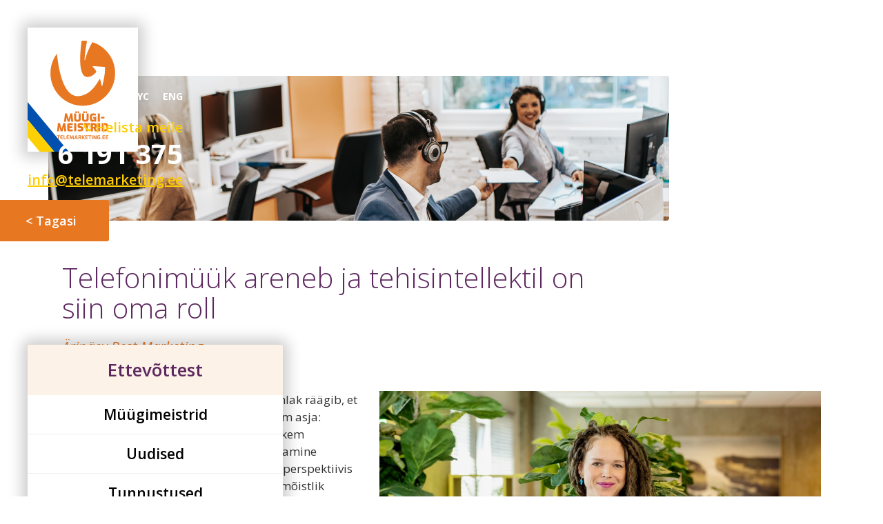

--- FILE ---
content_type: text/html
request_url: https://www.telemarketing.ee/uudised/telefonimuuk-areneb-ja-tehisintellektil-on-siin-oma-roll
body_size: 8407
content:
<!DOCTYPE html><!-- Last Published: Sun Nov 30 2025 15:07:24 GMT+0000 (Coordinated Universal Time) --><html data-wf-domain="www.telemarketing.ee" data-wf-page="612969e6e310395cb2c6ab41" data-wf-site="5e4ed3f95c1286769ca3b407" data-wf-collection="612969e6e310390d98c6ab3f" data-wf-item-slug="telefonimuuk-areneb-ja-tehisintellektil-on-siin-oma-roll"><head><meta charset="utf-8"/><title>Telemarketing</title><meta content="width=device-width, initial-scale=1" name="viewport"/><link href="https://cdn.prod.website-files.com/5e4ed3f95c1286769ca3b407/css/telemarketing.shared.04962b1a0.min.css" rel="stylesheet" type="text/css"/><link href="https://fonts.googleapis.com" rel="preconnect"/><link href="https://fonts.gstatic.com" rel="preconnect" crossorigin="anonymous"/><script src="https://ajax.googleapis.com/ajax/libs/webfont/1.6.26/webfont.js" type="text/javascript"></script><script type="text/javascript">WebFont.load({  google: {    families: ["Open Sans:300,300italic,400,400italic,600,600italic,700,700italic,800,800italic","Nunito Sans:200,200italic,300,300italic,regular,italic,600,600italic,700,700italic:latin,latin-ext","Noto Sans:regular,italic,700,700italic:cyrillic,cyrillic-ext,latin","Roboto:100,300,regular,500,700,900:cyrillic,cyrillic-ext,latin"]  }});</script><script type="text/javascript">!function(o,c){var n=c.documentElement,t=" w-mod-";n.className+=t+"js",("ontouchstart"in o||o.DocumentTouch&&c instanceof DocumentTouch)&&(n.className+=t+"touch")}(window,document);</script><link href="https://cdn.prod.website-files.com/5e4ed3f95c1286769ca3b407/5eaf0cf000e6c61eb1f1ec44_32x32.png" rel="shortcut icon" type="image/x-icon"/><link href="https://cdn.prod.website-files.com/5e4ed3f95c1286769ca3b407/5eaf0cf385c94f2e51b26e8c_256x256.png" rel="apple-touch-icon"/><script async="" src="https://www.googletagmanager.com/gtag/js?id=G-RBBEYDBJ1Y"></script><script type="text/javascript">window.dataLayer = window.dataLayer || [];function gtag(){dataLayer.push(arguments);}gtag('js', new Date());gtag('set', 'developer_id.dZGVlNj', true);gtag('config', 'G-RBBEYDBJ1Y');</script><script src="https://www.google.com/recaptcha/api.js" type="text/javascript"></script><script type="text/javascript">!function(f,b,e,v,n,t,s){if(f.fbq)return;n=f.fbq=function(){n.callMethod?n.callMethod.apply(n,arguments):n.queue.push(arguments)};if(!f._fbq)f._fbq=n;n.push=n;n.loaded=!0;n.version='2.0';n.agent='plwebflow';n.queue=[];t=b.createElement(e);t.async=!0;t.src=v;s=b.getElementsByTagName(e)[0];s.parentNode.insertBefore(t,s)}(window,document,'script','https://connect.facebook.net/en_US/fbevents.js');fbq('init', '2133543220269030');fbq('track', 'PageView');</script><link rel="image_src" href="https://assets.website-files.com/5e4ed3f95c1286769ca3b407/5ea72a896e4a26243fefdea7_photo_homepage.jpg">

<script src="https://challenges.cloudflare.com/turnstile/v0/api.js" async defer></script></head><body class="body"><div class="popup-overlay"><div class="cookie-accept"><div>Jätkates kodulehe külastust nõustute meie <a href="/kupsised#ee" target="_blank">küpsise- ja privaatsuspoliitikaga.</a></div><a data-w-id="582f61b3-e22d-b323-9a69-5f9cd586556e" href="#" class="button cookiebutton w-button">Nõustun</a></div></div><div style="-webkit-transform:translate3d(0, -90PX, 0) scale3d(1, 1, 1) rotateX(0) rotateY(0) rotateZ(0) skew(0, 0);-moz-transform:translate3d(0, -90PX, 0) scale3d(1, 1, 1) rotateX(0) rotateY(0) rotateZ(0) skew(0, 0);-ms-transform:translate3d(0, -90PX, 0) scale3d(1, 1, 1) rotateX(0) rotateY(0) rotateZ(0) skew(0, 0);transform:translate3d(0, -90PX, 0) scale3d(1, 1, 1) rotateX(0) rotateY(0) rotateZ(0) skew(0, 0);display:none;opacity:0" class="scrolling-navi"><div class="scrolling-navi-container"><a href="/" class="scrolling-logo w-inline-block"><img src="https://cdn.prod.website-files.com/5e4ed3f95c1286769ca3b407/5eaef7ec5c6b7330f5208d65_LOGO%20SYMBOL.svg" alt="LOGO"/></a><div class="navi"><a href="/tule-toole" class="navigation-link">Tule tööle</a><a href="/kliendile" class="navigation-link">Ärikliendile</a><a href="/ettevottest" class="navigation-link">Ettevõttest</a><a href="/kontaktid" class="navigation-link">Kontaktid</a></div><div class="language"><a href="/rus/glavnaya" class="language-text">PYC</a><a href="/eng/home" class="language-text">ENG</a></div></div></div><div class="mobile-navi-container"><div data-w-id="75b9597f-945c-0c4b-0ed1-61aed84d5079" class="mobile-navi-open-button w-embed"><svg width="30" height="22" viewBox="0 0 30 22" fill="none" xmlns="http://www.w3.org/2000/svg">
<path fill-rule="evenodd" clip-rule="evenodd" d="M0 0H30V4H0V0ZM0 18H30V22H0V18ZM30 9H0V13H30V9Z" fill="white"/>
</svg></div><div class="mobile-navi"><div class="language mobile"><a href="/rus/glavnaya" class="language-text">PYC</a><a href="/eng/home" class="language-text">ENG</a></div><div data-w-id="75b9597f-945c-0c4b-0ed1-61aed84d507b" class="mobile-navi-close-button w-embed"><svg width="30" height="30" viewBox="0 0 30 30" fill="none" xmlns="http://www.w3.org/2000/svg">
<path d="M27.5 0L30 2.51233L17.5737 15L30 27.4877L27.5 30L15.0737 17.5123L15 17.5862L14.9263 17.5123L2.5 30L0 27.4877L12.4263 15L0 2.51233L2.5 0L14.9263 12.4877L15 12.4138L15.0737 12.4877L27.5 0Z" fill="white"/>
</svg></div><a href="/tule-toole" class="navigation-link">Tule tööle</a><a href="/tule-toole/saada-sooviavaldus" class="navigation-link sub"><strong class="normal-text">Saada sooviavaldus</strong></a><a href="https://www.cvkeskus.ee/muugimeistrite-as-toopakkumised-84" target="_blank" class="navigation-link sub"><strong class="normal-text">Töökuulutused</strong></a><a href="/tule-toole/telefonimuugi-reeglid" class="navigation-link sub"><strong class="normal-text">Telefonimüügi reeglid</strong></a><a href="/kliendile" class="navigation-link">Ärikliendile</a><a href="/kliendile/teenused" class="navigation-link sub"><strong class="normal-text">Meie teenused</strong></a><a href="/kliendile/telefonimuuk" class="navigation-link sub"><strong class="normal-text">Telefonimüük</strong></a><a href="/ettevottest/muugimeistrid" class="navigation-link">Ettevõttest</a><a href="/ettevottest/muugimeistrid" class="navigation-link sub"><strong class="normal-text">Müügimeistrid</strong></a><a href="/ettevottest/uudised" class="navigation-link sub"><strong class="normal-text">Uudised</strong></a><a href="/ettevottest/tunnustused" class="navigation-link sub"><strong class="normal-text">Tunnustused</strong></a><a href="/kontaktid" class="navigation-link">Kontaktid</a><a href="/kontaktid/uldkontaktid" class="navigation-link sub"><strong class="normal-text">Üldkontaktid</strong></a><a href="/kontaktid/muugikontorid" class="navigation-link sub"><strong class="normal-text">Müügikontorid</strong></a></div></div><div class="bg_header small"></div><div class="section"><div class="hero-container"><div data-w-id="e52df2c0-53bd-a150-b36a-101886eda875" class="logo"><a href="/" class="link w-inline-block"></a></div><div data-w-id="d5fb7365-110f-f420-376c-3464edb23b72" class="navigation"><div class="navi"><a href="/tule-toole" class="navigation-link">Tule tööle</a><a href="/kliendile" class="navigation-link">Ärikliendile</a><a href="/ettevottest" class="navigation-link">Ettevõttest</a><a href="/kontaktid" class="navigation-link">Kontaktid</a></div></div><div class="header-info"><div class="language"><a href="/rus/glavnaya" class="language-text">PYC</a><a href="/eng/home" class="language-text">ENG</a></div><div class="header-call-us"><div class="call-us"><img src="https://cdn.prod.website-files.com/5e4ed3f95c1286769ca3b407/5ea72a60b214d714d0016545_icon_phone-header.svg" alt="" class="margin-right-5"/><div class="text-block-2">Helista meile</div></div><div class="phonenumber"><div class="text-block-5">6 191 375</div></div><div class="email"><a href="mailto:info@telemarketing.ee" class="email w-inline-block"><div>info@telemarketing.ee</div></a></div></div></div><div class="header-picture company"></div><div class="submenu"><div class="right-hand-navi-header"><h1 class="heading-2">Ettevõttest</h1></div><a href="/ettevottest/muugimeistrid" class="right-hand-navi-item w-inline-block"><div>Müügimeistrid</div></a><a href="/ettevottest/uudised" class="right-hand-navi-item w-inline-block"><div>Uudised</div></a><a href="/ettevottest/tunnustused" class="right-hand-navi-item w-inline-block"><div>Tunnustused</div></a></div></div></div><div class="section"><div class="pagecontent"><a href="/ettevottest/uudised" class="tagasi-button w-inline-block"><div>&lt; Tagasi</div></a><div class="uudis-header"><h1 class="heading">Telefonimüük areneb ja tehisintellektil on siin oma roll</h1><h2 class="v-ljaanne">Äripäev Best Marketing</h2><div class="uudis-date">May 2023</div></div><div class="rich-text-uudis w-richtext"><figure style="max-width:640px" class="w-richtext-align-floatright w-richtext-figure-type-image"><div><img src="https://cdn.prod.website-files.com/5ea73e451eb9a35c599fe843/646caa903ebf1d1540c5a104_Egle%20Tamlak.jpg" loading="lazy" alt="Egle Tamlak"/></div></figure><p>Müügimeistrite müügidirektor Egle Tamlak räägib, et telefonimüügi tulevikku kujundavad kolm asja: müügikõnede efektiivsuse tõstmine, rohkem järelteenindust ning tehnoloogia rakendamine müügitegevuse parendamisse. Pikemas perspektiivis aga arvab ta, et täiuslikuks müügiks on mõistlik kombineerida erinevaid müügikanaleid ühise eesmärgi nimel töösse. Sealhulgas arendada tänapäevase meiliturunduse suunda ning keskenduda enam ka ettevõttelt ettevõttele müügi, B2B poolele, mis on seni veidi tagaplaanile jäänud. </p><p>Tehisintellekti kasutamine on väga huvitav ja värske teema. Oleme seda siin omakeskis arutanud, et kuidas saaksime seda kasutada ja oleme naljatlemisi proovinud läbi selle müügikõnesid luua. Andsin tehisajule müügiinfo ning lasin tal müügikirja kirjutada. Ütlen julgelt, et müügikõne lauseehitus ja kasutatud väljendid ning tulemus said päris huvitavad, mida saaks praktikas isegi kasutada. Tõenäoliselt on tehisintellekt tulnud müügimaailma selleks, et jääda ja ma olen kindel, et me saame seda oma äris ära kasutada.</p><p>‍</p><p><strong>Otsemüük on ajast ja arust?</strong></p><p>Hiljutisel turunduskonverentsil Password räägiti, et telefonimüük kui otsemüük on ajast ja arust.  Kuulsime sarnast juttu juba 2001. aastal, kui ennustati, et telemarketing kui müügikanal lähema kümne aastaga välja sureb. Ei ole seda juhtunud ei meil ega paljudes lähiriikides, näidates pigem kindlat kasvu mahtudes. Telefon kui kommunikatsioonikanal vaid rikastab võimalusi turundust korraldada. Kui turundussõnumite üldine maht liigub ühest kanalist teise, kas siis netist telefoni või kuhugi mujale, siis telefoni eelis on alati see, et ta on personaalsem. Ehk siis mõnede turundusinimeste väide, et üks kanal on millegipärast ajast ja arust on veidi kummaline arusaam. Kui kunagi e-mail tuli, siis väideti samamoodi, et suur osa müügist liigub sellesse kanalisse. Läks umbes viis aastat aega ja emaili teel saadetud müügikirjadele vastamisprotsent kukkus väga madalaks. Elu on näidanud ja meie üle kolme miljoni küündiv käive on tõestanud, et vajadus sellise turunduskanali järele on pidevalt kasvav. Kui me võrdleme meilitsi mõnikord tehtavat masspostitust, et saadame välja miljon stamp-meili suvaliselt suunatuna, ja telefonimüügi tulemust, siis viimane sisaldab endas personaalset lähenemist, mis meilinduses puudub.</p><p>‍</p><p>‍<strong>Kehv pakkumine tekitab pahameelt</strong></p><p>Tihti süüdistatakse telefonimüügifirmasid, et helistatakse alati õhtusöögi ajal ja see paneb vastajaid saatma müüjaid kõige „pimedamatesse kohtadesse“ ja me oleme pigem nuhtlus. Tahaks neid seisukohti kummutada. Kui läheme ajas kümme või viisteist aastat tagasi, siis töötas meie ettevõttes nii õhtune kui ka päevane vahetus. Siis võis see isegi paika pidada, et helistati vahel õhtusöögi ajal, aga täna on meie tööaeg Eesti omalaadsete seas üks parimaid. Üheksast viieni graafikut telefonimüüja naljalt ei leia. Väga selgelt muutus kümme, viisteist aastat tagasi telemarketingi maine väga kehvaks teatud puhkudel - kas siis tehti liiga agressiivseid pakkumisi või helistati väga ebasobival ajal, näiteks pühapäeviti. </p><p>Kindlasti on paranenud oluliselt nii meil kui ka teistel telefonimüügitöö kvaliteet. Ega see pahameel ei teki sellest, kui kellelegi helistada. Pahameel tekib ikka sellest, kui sulle helistatakse halvasti ette valmistunud ebameeldiva inimese, ebameeldiva teksti ja veel kehvema pakkumisega. See teeb inimesed pahaseks, mitte lihtsalt helistamine. Aastatega on nii telefonimüüjate suhtlemiskvaliteet kui ka pakutava kvaliteet nii meil kui ka teistel oluliselt paranenud. Seda peegeldab hästi ka see kui palju inimesed aastaid tagasi soovisid edaspidiseks neile helistamise keelata ja kui väheseks see on muutunud täna. </p><p>Ehk siis kui tegemist on väga hea pakkumisega, meeldiva ja professionaalselt tööd tegeva inimese poolt, siis on positiivne vastus reeglina kerge tulema.</p><p>Julgen tõdeda, et kliendid võtavad meie kõnesid vastu igati positiivselt ja pahandamist tuleb ette aina vähem. Kvaliteedi parandamise eesmärgil sai aastaid tagasi loodud ka Eesti Otseturundus Liit, millega enamik suuremaid tegijaid liitus. Muuhulgas sai kokku lepitud ka Hea tava reeglites, mis ühtlast kvaliteeti peaks tagama.</p></div><a href="https://www.bestmarketing.ee/uudised/2023/05/16/telefonimuuk-areneb-joudsalt-ja-tehisintellektil-on-siin-oma-roll" class="link-block-4 w-inline-block"><h2 class="valjaanne">Äripäev Best Marketing</h2></a><a href="#" class="w-inline-block"><h2 class="valjaanne w-dyn-bind-empty"></h2></a></div></div><div class="section contact"><div class="pagecontent contact"><div class="contact-form"><h2 class="heading">Võta meiega ühendust</h2><div class="contact-subheading">Vastame sulle tööpäeva jooksul</div><div id="contactform-est" class="form-block w-form"><form id="wf-form-contactform-est" name="wf-form-contactform-est" data-name="contactform-est" action="https://submit-form.com/tSVqDEBY" method="post" data-wf-page-id="612969e6e310395cb2c6ab41" data-wf-element-id="a6e5d4a7-fbd7-9dfa-f9ae-0fa078720853"><div class="form-row"><label for="Nimi-2" class="input-title">Nimi</label><input class="form-input w-input" maxlength="256" name="Nimi" data-name="Nimi" placeholder="" type="text" id="Nimi-2" required=""/></div><div class="form-row horz"><div class="_2-column-left"><label for="Email" class="input-title">E-post</label><input class="form-input w-input" maxlength="256" name="Email" data-name="Email" placeholder="" type="email" id="Email" required=""/></div><div class="_2-column-right"><label for="Telefon" class="input-title">Telefon</label><input class="form-input w-input" maxlength="256" name="Telefon" data-name="Telefon" placeholder="" type="tel" id="Telefon"/></div></div><div class="form-row"><label for="Kirjeldus" class="input-title">Lühike kirjeldus, millest soovite rääkida</label><textarea id="Kirjeldus" name="Kirjeldus" maxlength="5000" data-name="Kirjeldus" placeholder="" required="" class="form-input textfiled w-input"></textarea><div class="w-embed"><input
    type="hidden"
    name="_redirect"
    value="https://www.telemarketing.ee/kontaktid/uldkontakt-onnestus"
  />
<input type="hidden" name="_append" value="false" />

<div class="cf-turnstile" data-sitekey="0x4AAAAAAAGYC4C_A94_ytVO" data-callback="javascriptCallback"></div></div></div><input type="submit" data-wait="Palun oota..." class="button fullwidth w-button" value="Saada"/></form><div class="success-message w-form-done"><div>Tänud! Teie kiri on edastatud.</div></div><div class="error-message w-form-fail"><div>Midagi läks valesti kirja saatmisel. Palun proovige uuesti. </div></div></div></div><div class="contact-phone"><img src="https://cdn.prod.website-files.com/5e4ed3f95c1286769ca3b407/5ea72a659d834287f7d90041_icon_telefon-footer.svg" alt="" class="icon-phone"/><div class="text-block-3">6 191 375</div></div></div></div><div id="footer" class="section footer"><div><div class="social-block"><a href="https://www.facebook.com/muugimeistrid/" target="_blank" class="social-link w-inline-block"><img src="https://cdn.prod.website-files.com/5e4ed3f95c1286769ca3b407/5ee3494349a47ea4bc429498_icon-fb.svg" alt="" class="image"/><div class="social-links">Facebook</div></a><a href="https://www.youtube.com/channel/UC8Si_H343tdCyxqew0MpLpw" target="_blank" class="social-link w-inline-block"><img src="https://cdn.prod.website-files.com/5e4ed3f95c1286769ca3b407/5ee3494373a0d0e1d0c821b6_icon_yt.svg" alt="" class="image"/><div class="social-links">Youtube</div></a></div><div class="footer-text w-richtext"><p>© 2020 Müügimeistrite AS<br/><a href="https://goo.gl/maps/mgAQQhgwyXFEsp186" target="_blank">Mustamäe tee 16, 10617 Tallinn<br/></a>Reg. kood 10181899<br/>Telefon: 6 191 375<br/>E-post: info@telemarketing.ee</p></div></div><div class="heatava"><a href="http://www.eotl.ee/hea-tava" target="_blank" class="heatava-content w-inline-block"><img src="https://cdn.prod.website-files.com/5e4ed3f95c1286769ca3b407/5ea72a7bad4ab00bc4fa6711_badge_heatava.png" width="236" alt=""/><footer class="w-layout-vflex"></footer></a><a href="/ettevottest/tunnustused" class="heatava-content w-inline-block"><img src="https://cdn.prod.website-files.com/5e4ed3f95c1286769ca3b407/661c2c8e9a29f8b9b000e606_image001.png" loading="lazy" width="217" alt="" class="turvaline-partner"/><footer class="w-layout-vflex"></footer></a></div><div class="div-block-19"><a href="https://cdn.prod.website-files.com/5e4ed3f95c1286769ca3b407/6474e5eb0cbe4ed9f7330946_MM_Privaatsuspoliitika.pdf" target="_blank" class="footer-link w-inline-block"><div class="footer-text-2">Privaatsuspoliitika</div></a></div></div><div class="overlay div-block-8"><div class="popup-for-text"><h1 class="heading">Ostjate andmete töötlemise põhimõtted</h1><div class="popup-richtext w-richtext"><p>Müügimeistrite AS lähtub oma tegevuses kehtivatest isikuandmete töötlemist reguleerivatest õigusaktidest ja teistest valdkonna juhenditest ja määrustest.<br/>‍<strong>Klient</strong> – juriidiline või füüsiline isik, kes tellib telemarketingiteenust Müügimeistrite ASlt.<strong><br/>MM</strong> – Müügimeistrite AS kui volitatud andmetöötleja.<strong><br/>Ostja</strong> – pakutava teenuse või toote ostja või tellija.<strong><br/>Ostja andmed</strong> – Kliendi ja MM vahelises Käsunduslepingus kirjeldatud eesmärgi täitmiseks MMle üle antud info ostjate kohta ning teenuse teostamise käigus kogutavad ostjate andmed.<strong><br/>Kolmas osapool</strong> – isik, kes ei ole Klient, Ostja, tema seaduslik esindaja ega MMi volitatud töötaja.<strong><br/>Teenus</strong> – Kliendi ja MM vahel sõlmitud käsunduslepingus kirjeldatud telemarketingiteenus.</p><p>➢ Ostjate andmete töötlemine on igasugune Ostjate andmetega tehtav toiming, sh nende kogumine, salvestamine, kasutamine, edastamine ja kustutamine.</p><p>➢ Ostjad, kes on MM poolt pakutud teenuse või toote tellinud ja selle vormistamise käigus edastanud MM volitatud töötajale isikuandmeid, on nõustunud MM isikuandmete töötlemise põhimõtetega, mida MM, kui volitatud töötleja, rakendab vastutava töötleja (Klient) ülesandel.</p><p>➢ MM töötleb Ostjate andmeid vaid viisil, mahus ja eesmärgil, mis lähtub MMi ja Kliendi kui vastutava töötleja vahelisest Käsunduslepingust. Töödeldavate andmete koosseis lähtub pooltevahelistest lepingutest ja teistest dokumentidest.</p><p>➢ MM töötleb Ostjate andmeid vaid selleks, et edastada tellimuste andmed Kliendile ning viia ellu Käsunduslepingust lähtuv eesmärk, sealhulgas vajadusel müügiga kaasnev klienditeenindus.</p><p>➢ MM töötleb järgmisi Ostjate andmeid (lähtudes MMi ja Kliendivahelisest Käsunduslepingust):<br/>- Ostja poolt tellitud toote või teenuse kirjeldus,<br/>- Ostja nimi ja kontaktandmed (tellimuse tarneks vajalik postiaadress ja e-posti aadress),<br/>- küsitluse korral saadud vastused.</p><p>➢ Kolmandatele isikutele võib ostjate andmeid edastada vaid juhul, kui selleks on taasesitatavas vormis luba Ostjalt või selleks on seadusest tulenev alus.</p><p>➢ MM edastab lepingu täitmise käigus kogutud andmed viivitamatult vastutavale andmetöötlejale (Klient) ning lepingu eesmärgi täitmisel kustutab kõik kogutud andmed.</p><p>➢ Ostjal on õigus pöörduda MM poole nõudmisega lõpetada tema andmete töötlemine määras, mis tuleneb MM ja Kliendi vahelisest Käsunduslepingust ja/või isikuandmete töötlemist reguleerivatest õigusaktidest.</p><p>➢ MMl on õigus (sellest Klienti informeerides) salvestada kahepoolseid häälkõnesid eesmärgil, milleks on hea klienditeeninduse tagamine ning Ostjate poolt esitatud tellimuste veatu korraldamise teostamine.</p><p>➢ MM tagab Ostjate andmete töötlemise seaduslikkuse ja turvalisuse asjakohaste turvalisus- ja konfidentsiaalsusreeglitega ning on kasutusele võtnud organisatsioonilised, füüsilised ja infotehnoloogilised turvameetmed andmete kaitseks.</p><p>➢ MM töötleb Ostjate andmeid vaid seni, kuni see on vajalik lepingust tulenevate eesmärkide täitmiseks.</p><p>➢ Ostjatel on õigus pöörduda oma huvide kaitseks MMi või Andmekaitse Inspektsiooni poole.</p></div><a data-w-id="da3f00fa-42f1-5762-7fc3-b40af81a7a70" href="#" class="close-button w-inline-block"></a></div></div><script src="https://d3e54v103j8qbb.cloudfront.net/js/jquery-3.5.1.min.dc5e7f18c8.js?site=5e4ed3f95c1286769ca3b407" type="text/javascript" integrity="sha256-9/aliU8dGd2tb6OSsuzixeV4y/faTqgFtohetphbbj0=" crossorigin="anonymous"></script><script src="https://cdn.prod.website-files.com/5e4ed3f95c1286769ca3b407/js/telemarketing.schunk.36b8fb49256177c8.js" type="text/javascript"></script><script src="https://cdn.prod.website-files.com/5e4ed3f95c1286769ca3b407/js/telemarketing.df0943a0.aa59e8db6262146b.js" type="text/javascript"></script><script>
var Webflow = Webflow || [];
Webflow.push(function() {
var curUrl = location.pathname;
  $('a').each(function() {
    $(this).toggleClass('w--current', curUrl.indexOf($(this).attr('href')) != -1);
  });
});
</script>
<script>$('.ps_tab:first').addClass('w--current');</script></body></html>

--- FILE ---
content_type: text/css
request_url: https://cdn.prod.website-files.com/5e4ed3f95c1286769ca3b407/css/telemarketing.shared.04962b1a0.min.css
body_size: 17479
content:
html{-webkit-text-size-adjust:100%;-ms-text-size-adjust:100%;font-family:sans-serif}body{margin:0}article,aside,details,figcaption,figure,footer,header,hgroup,main,menu,nav,section,summary{display:block}audio,canvas,progress,video{vertical-align:baseline;display:inline-block}audio:not([controls]){height:0;display:none}[hidden],template{display:none}a{background-color:#0000}a:active,a:hover{outline:0}abbr[title]{border-bottom:1px dotted}b,strong{font-weight:700}dfn{font-style:italic}h1{margin:.67em 0;font-size:2em}mark{color:#000;background:#ff0}small{font-size:80%}sub,sup{vertical-align:baseline;font-size:75%;line-height:0;position:relative}sup{top:-.5em}sub{bottom:-.25em}img{border:0}svg:not(:root){overflow:hidden}hr{box-sizing:content-box;height:0}pre{overflow:auto}code,kbd,pre,samp{font-family:monospace;font-size:1em}button,input,optgroup,select,textarea{color:inherit;font:inherit;margin:0}button{overflow:visible}button,select{text-transform:none}button,html input[type=button],input[type=reset]{-webkit-appearance:button;cursor:pointer}button[disabled],html input[disabled]{cursor:default}button::-moz-focus-inner,input::-moz-focus-inner{border:0;padding:0}input{line-height:normal}input[type=checkbox],input[type=radio]{box-sizing:border-box;padding:0}input[type=number]::-webkit-inner-spin-button,input[type=number]::-webkit-outer-spin-button{height:auto}input[type=search]{-webkit-appearance:none}input[type=search]::-webkit-search-cancel-button,input[type=search]::-webkit-search-decoration{-webkit-appearance:none}legend{border:0;padding:0}textarea{overflow:auto}optgroup{font-weight:700}table{border-collapse:collapse;border-spacing:0}td,th{padding:0}@font-face{font-family:webflow-icons;src:url([data-uri])format("truetype");font-weight:400;font-style:normal}[class^=w-icon-],[class*=\ w-icon-]{speak:none;font-variant:normal;text-transform:none;-webkit-font-smoothing:antialiased;-moz-osx-font-smoothing:grayscale;font-style:normal;font-weight:400;line-height:1;font-family:webflow-icons!important}.w-icon-slider-right:before{content:""}.w-icon-slider-left:before{content:""}.w-icon-nav-menu:before{content:""}.w-icon-arrow-down:before,.w-icon-dropdown-toggle:before{content:""}.w-icon-file-upload-remove:before{content:""}.w-icon-file-upload-icon:before{content:""}*{box-sizing:border-box}html{height:100%}body{color:#333;background-color:#fff;min-height:100%;margin:0;font-family:Arial,sans-serif;font-size:14px;line-height:20px}img{vertical-align:middle;max-width:100%;display:inline-block}html.w-mod-touch *{background-attachment:scroll!important}.w-block{display:block}.w-inline-block{max-width:100%;display:inline-block}.w-clearfix:before,.w-clearfix:after{content:" ";grid-area:1/1/2/2;display:table}.w-clearfix:after{clear:both}.w-hidden{display:none}.w-button{color:#fff;line-height:inherit;cursor:pointer;background-color:#3898ec;border:0;border-radius:0;padding:9px 15px;text-decoration:none;display:inline-block}input.w-button{-webkit-appearance:button}html[data-w-dynpage] [data-w-cloak]{color:#0000!important}.w-code-block{margin:unset}pre.w-code-block code{all:inherit}.w-optimization{display:contents}.w-webflow-badge,.w-webflow-badge>img{box-sizing:unset;width:unset;height:unset;max-height:unset;max-width:unset;min-height:unset;min-width:unset;margin:unset;padding:unset;float:unset;clear:unset;border:unset;border-radius:unset;background:unset;background-image:unset;background-position:unset;background-size:unset;background-repeat:unset;background-origin:unset;background-clip:unset;background-attachment:unset;background-color:unset;box-shadow:unset;transform:unset;direction:unset;font-family:unset;font-weight:unset;color:unset;font-size:unset;line-height:unset;font-style:unset;font-variant:unset;text-align:unset;letter-spacing:unset;-webkit-text-decoration:unset;text-decoration:unset;text-indent:unset;text-transform:unset;list-style-type:unset;text-shadow:unset;vertical-align:unset;cursor:unset;white-space:unset;word-break:unset;word-spacing:unset;word-wrap:unset;transition:unset}.w-webflow-badge{white-space:nowrap;cursor:pointer;box-shadow:0 0 0 1px #0000001a,0 1px 3px #0000001a;visibility:visible!important;opacity:1!important;z-index:2147483647!important;color:#aaadb0!important;overflow:unset!important;background-color:#fff!important;border-radius:3px!important;width:auto!important;height:auto!important;margin:0!important;padding:6px!important;font-size:12px!important;line-height:14px!important;text-decoration:none!important;display:inline-block!important;position:fixed!important;inset:auto 12px 12px auto!important;transform:none!important}.w-webflow-badge>img{position:unset;visibility:unset!important;opacity:1!important;vertical-align:middle!important;display:inline-block!important}h1,h2,h3,h4,h5,h6{margin-bottom:10px;font-weight:700}h1{margin-top:20px;font-size:38px;line-height:44px}h2{margin-top:20px;font-size:32px;line-height:36px}h3{margin-top:20px;font-size:24px;line-height:30px}h4{margin-top:10px;font-size:18px;line-height:24px}h5{margin-top:10px;font-size:14px;line-height:20px}h6{margin-top:10px;font-size:12px;line-height:18px}p{margin-top:0;margin-bottom:10px}blockquote{border-left:5px solid #e2e2e2;margin:0 0 10px;padding:10px 20px;font-size:18px;line-height:22px}figure{margin:0 0 10px}figcaption{text-align:center;margin-top:5px}ul,ol{margin-top:0;margin-bottom:10px;padding-left:40px}.w-list-unstyled{padding-left:0;list-style:none}.w-embed:before,.w-embed:after{content:" ";grid-area:1/1/2/2;display:table}.w-embed:after{clear:both}.w-video{width:100%;padding:0;position:relative}.w-video iframe,.w-video object,.w-video embed{border:none;width:100%;height:100%;position:absolute;top:0;left:0}fieldset{border:0;margin:0;padding:0}button,[type=button],[type=reset]{cursor:pointer;-webkit-appearance:button;border:0}.w-form{margin:0 0 15px}.w-form-done{text-align:center;background-color:#ddd;padding:20px;display:none}.w-form-fail{background-color:#ffdede;margin-top:10px;padding:10px;display:none}label{margin-bottom:5px;font-weight:700;display:block}.w-input,.w-select{color:#333;vertical-align:middle;background-color:#fff;border:1px solid #ccc;width:100%;height:38px;margin-bottom:10px;padding:8px 12px;font-size:14px;line-height:1.42857;display:block}.w-input::placeholder,.w-select::placeholder{color:#999}.w-input:focus,.w-select:focus{border-color:#3898ec;outline:0}.w-input[disabled],.w-select[disabled],.w-input[readonly],.w-select[readonly],fieldset[disabled] .w-input,fieldset[disabled] .w-select{cursor:not-allowed}.w-input[disabled]:not(.w-input-disabled),.w-select[disabled]:not(.w-input-disabled),.w-input[readonly],.w-select[readonly],fieldset[disabled]:not(.w-input-disabled) .w-input,fieldset[disabled]:not(.w-input-disabled) .w-select{background-color:#eee}textarea.w-input,textarea.w-select{height:auto}.w-select{background-color:#f3f3f3}.w-select[multiple]{height:auto}.w-form-label{cursor:pointer;margin-bottom:0;font-weight:400;display:inline-block}.w-radio{margin-bottom:5px;padding-left:20px;display:block}.w-radio:before,.w-radio:after{content:" ";grid-area:1/1/2/2;display:table}.w-radio:after{clear:both}.w-radio-input{float:left;margin:3px 0 0 -20px;line-height:normal}.w-file-upload{margin-bottom:10px;display:block}.w-file-upload-input{opacity:0;z-index:-100;width:.1px;height:.1px;position:absolute;overflow:hidden}.w-file-upload-default,.w-file-upload-uploading,.w-file-upload-success{color:#333;display:inline-block}.w-file-upload-error{margin-top:10px;display:block}.w-file-upload-default.w-hidden,.w-file-upload-uploading.w-hidden,.w-file-upload-error.w-hidden,.w-file-upload-success.w-hidden{display:none}.w-file-upload-uploading-btn{cursor:pointer;background-color:#fafafa;border:1px solid #ccc;margin:0;padding:8px 12px;font-size:14px;font-weight:400;display:flex}.w-file-upload-file{background-color:#fafafa;border:1px solid #ccc;flex-grow:1;justify-content:space-between;margin:0;padding:8px 9px 8px 11px;display:flex}.w-file-upload-file-name{font-size:14px;font-weight:400;display:block}.w-file-remove-link{cursor:pointer;width:auto;height:auto;margin-top:3px;margin-left:10px;padding:3px;display:block}.w-icon-file-upload-remove{margin:auto;font-size:10px}.w-file-upload-error-msg{color:#ea384c;padding:2px 0;display:inline-block}.w-file-upload-info{padding:0 12px;line-height:38px;display:inline-block}.w-file-upload-label{cursor:pointer;background-color:#fafafa;border:1px solid #ccc;margin:0;padding:8px 12px;font-size:14px;font-weight:400;display:inline-block}.w-icon-file-upload-icon,.w-icon-file-upload-uploading{width:20px;margin-right:8px;display:inline-block}.w-icon-file-upload-uploading{height:20px}.w-container{max-width:940px;margin-left:auto;margin-right:auto}.w-container:before,.w-container:after{content:" ";grid-area:1/1/2/2;display:table}.w-container:after{clear:both}.w-container .w-row{margin-left:-10px;margin-right:-10px}.w-row:before,.w-row:after{content:" ";grid-area:1/1/2/2;display:table}.w-row:after{clear:both}.w-row .w-row{margin-left:0;margin-right:0}.w-col{float:left;width:100%;min-height:1px;padding-left:10px;padding-right:10px;position:relative}.w-col .w-col{padding-left:0;padding-right:0}.w-col-1{width:8.33333%}.w-col-2{width:16.6667%}.w-col-3{width:25%}.w-col-4{width:33.3333%}.w-col-5{width:41.6667%}.w-col-6{width:50%}.w-col-7{width:58.3333%}.w-col-8{width:66.6667%}.w-col-9{width:75%}.w-col-10{width:83.3333%}.w-col-11{width:91.6667%}.w-col-12{width:100%}.w-hidden-main{display:none!important}@media screen and (max-width:991px){.w-container{max-width:728px}.w-hidden-main{display:inherit!important}.w-hidden-medium{display:none!important}.w-col-medium-1{width:8.33333%}.w-col-medium-2{width:16.6667%}.w-col-medium-3{width:25%}.w-col-medium-4{width:33.3333%}.w-col-medium-5{width:41.6667%}.w-col-medium-6{width:50%}.w-col-medium-7{width:58.3333%}.w-col-medium-8{width:66.6667%}.w-col-medium-9{width:75%}.w-col-medium-10{width:83.3333%}.w-col-medium-11{width:91.6667%}.w-col-medium-12{width:100%}.w-col-stack{width:100%;left:auto;right:auto}}@media screen and (max-width:767px){.w-hidden-main,.w-hidden-medium{display:inherit!important}.w-hidden-small{display:none!important}.w-row,.w-container .w-row{margin-left:0;margin-right:0}.w-col{width:100%;left:auto;right:auto}.w-col-small-1{width:8.33333%}.w-col-small-2{width:16.6667%}.w-col-small-3{width:25%}.w-col-small-4{width:33.3333%}.w-col-small-5{width:41.6667%}.w-col-small-6{width:50%}.w-col-small-7{width:58.3333%}.w-col-small-8{width:66.6667%}.w-col-small-9{width:75%}.w-col-small-10{width:83.3333%}.w-col-small-11{width:91.6667%}.w-col-small-12{width:100%}}@media screen and (max-width:479px){.w-container{max-width:none}.w-hidden-main,.w-hidden-medium,.w-hidden-small{display:inherit!important}.w-hidden-tiny{display:none!important}.w-col{width:100%}.w-col-tiny-1{width:8.33333%}.w-col-tiny-2{width:16.6667%}.w-col-tiny-3{width:25%}.w-col-tiny-4{width:33.3333%}.w-col-tiny-5{width:41.6667%}.w-col-tiny-6{width:50%}.w-col-tiny-7{width:58.3333%}.w-col-tiny-8{width:66.6667%}.w-col-tiny-9{width:75%}.w-col-tiny-10{width:83.3333%}.w-col-tiny-11{width:91.6667%}.w-col-tiny-12{width:100%}}.w-widget{position:relative}.w-widget-map{width:100%;height:400px}.w-widget-map label{width:auto;display:inline}.w-widget-map img{max-width:inherit}.w-widget-map .gm-style-iw{text-align:center}.w-widget-map .gm-style-iw>button{display:none!important}.w-widget-twitter{overflow:hidden}.w-widget-twitter-count-shim{vertical-align:top;text-align:center;background:#fff;border:1px solid #758696;border-radius:3px;width:28px;height:20px;display:inline-block;position:relative}.w-widget-twitter-count-shim *{pointer-events:none;-webkit-user-select:none;user-select:none}.w-widget-twitter-count-shim .w-widget-twitter-count-inner{text-align:center;color:#999;font-family:serif;font-size:15px;line-height:12px;position:relative}.w-widget-twitter-count-shim .w-widget-twitter-count-clear{display:block;position:relative}.w-widget-twitter-count-shim.w--large{width:36px;height:28px}.w-widget-twitter-count-shim.w--large .w-widget-twitter-count-inner{font-size:18px;line-height:18px}.w-widget-twitter-count-shim:not(.w--vertical){margin-left:5px;margin-right:8px}.w-widget-twitter-count-shim:not(.w--vertical).w--large{margin-left:6px}.w-widget-twitter-count-shim:not(.w--vertical):before,.w-widget-twitter-count-shim:not(.w--vertical):after{content:" ";pointer-events:none;border:solid #0000;width:0;height:0;position:absolute;top:50%;left:0}.w-widget-twitter-count-shim:not(.w--vertical):before{border-width:4px;border-color:#75869600 #5d6c7b #75869600 #75869600;margin-top:-4px;margin-left:-9px}.w-widget-twitter-count-shim:not(.w--vertical).w--large:before{border-width:5px;margin-top:-5px;margin-left:-10px}.w-widget-twitter-count-shim:not(.w--vertical):after{border-width:4px;border-color:#fff0 #fff #fff0 #fff0;margin-top:-4px;margin-left:-8px}.w-widget-twitter-count-shim:not(.w--vertical).w--large:after{border-width:5px;margin-top:-5px;margin-left:-9px}.w-widget-twitter-count-shim.w--vertical{width:61px;height:33px;margin-bottom:8px}.w-widget-twitter-count-shim.w--vertical:before,.w-widget-twitter-count-shim.w--vertical:after{content:" ";pointer-events:none;border:solid #0000;width:0;height:0;position:absolute;top:100%;left:50%}.w-widget-twitter-count-shim.w--vertical:before{border-width:5px;border-color:#5d6c7b #75869600 #75869600;margin-left:-5px}.w-widget-twitter-count-shim.w--vertical:after{border-width:4px;border-color:#fff #fff0 #fff0;margin-left:-4px}.w-widget-twitter-count-shim.w--vertical .w-widget-twitter-count-inner{font-size:18px;line-height:22px}.w-widget-twitter-count-shim.w--vertical.w--large{width:76px}.w-background-video{color:#fff;height:500px;position:relative;overflow:hidden}.w-background-video>video{object-fit:cover;z-index:-100;background-position:50%;background-size:cover;width:100%;height:100%;margin:auto;position:absolute;inset:-100%}.w-background-video>video::-webkit-media-controls-start-playback-button{-webkit-appearance:none;display:none!important}.w-background-video--control{background-color:#0000;padding:0;position:absolute;bottom:1em;right:1em}.w-background-video--control>[hidden]{display:none!important}.w-slider{text-align:center;clear:both;-webkit-tap-highlight-color:#0000;tap-highlight-color:#0000;background:#ddd;height:300px;position:relative}.w-slider-mask{z-index:1;white-space:nowrap;height:100%;display:block;position:relative;left:0;right:0;overflow:hidden}.w-slide{vertical-align:top;white-space:normal;text-align:left;width:100%;height:100%;display:inline-block;position:relative}.w-slider-nav{z-index:2;text-align:center;-webkit-tap-highlight-color:#0000;tap-highlight-color:#0000;height:40px;margin:auto;padding-top:10px;position:absolute;inset:auto 0 0}.w-slider-nav.w-round>div{border-radius:100%}.w-slider-nav.w-num>div{font-size:inherit;line-height:inherit;width:auto;height:auto;padding:.2em .5em}.w-slider-nav.w-shadow>div{box-shadow:0 0 3px #3336}.w-slider-nav-invert{color:#fff}.w-slider-nav-invert>div{background-color:#2226}.w-slider-nav-invert>div.w-active{background-color:#222}.w-slider-dot{cursor:pointer;background-color:#fff6;width:1em;height:1em;margin:0 3px .5em;transition:background-color .1s,color .1s;display:inline-block;position:relative}.w-slider-dot.w-active{background-color:#fff}.w-slider-dot:focus{outline:none;box-shadow:0 0 0 2px #fff}.w-slider-dot:focus.w-active{box-shadow:none}.w-slider-arrow-left,.w-slider-arrow-right{cursor:pointer;color:#fff;-webkit-tap-highlight-color:#0000;tap-highlight-color:#0000;-webkit-user-select:none;user-select:none;width:80px;margin:auto;font-size:40px;position:absolute;inset:0;overflow:hidden}.w-slider-arrow-left [class^=w-icon-],.w-slider-arrow-right [class^=w-icon-],.w-slider-arrow-left [class*=\ w-icon-],.w-slider-arrow-right [class*=\ w-icon-]{position:absolute}.w-slider-arrow-left:focus,.w-slider-arrow-right:focus{outline:0}.w-slider-arrow-left{z-index:3;right:auto}.w-slider-arrow-right{z-index:4;left:auto}.w-icon-slider-left,.w-icon-slider-right{width:1em;height:1em;margin:auto;inset:0}.w-slider-aria-label{clip:rect(0 0 0 0);border:0;width:1px;height:1px;margin:-1px;padding:0;position:absolute;overflow:hidden}.w-slider-force-show{display:block!important}.w-dropdown{text-align:left;z-index:900;margin-left:auto;margin-right:auto;display:inline-block;position:relative}.w-dropdown-btn,.w-dropdown-toggle,.w-dropdown-link{vertical-align:top;color:#222;text-align:left;white-space:nowrap;margin-left:auto;margin-right:auto;padding:20px;text-decoration:none;position:relative}.w-dropdown-toggle{-webkit-user-select:none;user-select:none;cursor:pointer;padding-right:40px;display:inline-block}.w-dropdown-toggle:focus{outline:0}.w-icon-dropdown-toggle{width:1em;height:1em;margin:auto 20px auto auto;position:absolute;top:0;bottom:0;right:0}.w-dropdown-list{background:#ddd;min-width:100%;display:none;position:absolute}.w-dropdown-list.w--open{display:block}.w-dropdown-link{color:#222;padding:10px 20px;display:block}.w-dropdown-link.w--current{color:#0082f3}.w-dropdown-link:focus{outline:0}@media screen and (max-width:767px){.w-nav-brand{padding-left:10px}}.w-lightbox-backdrop{cursor:auto;letter-spacing:normal;text-indent:0;text-shadow:none;text-transform:none;visibility:visible;white-space:normal;word-break:normal;word-spacing:normal;word-wrap:normal;color:#fff;text-align:center;z-index:2000;opacity:0;-webkit-user-select:none;-moz-user-select:none;-webkit-tap-highlight-color:transparent;background:#000000e6;outline:0;font-family:Helvetica Neue,Helvetica,Ubuntu,Segoe UI,Verdana,sans-serif;font-size:17px;font-style:normal;font-weight:300;line-height:1.2;list-style:disc;position:fixed;inset:0;-webkit-transform:translate(0)}.w-lightbox-backdrop,.w-lightbox-container{-webkit-overflow-scrolling:touch;height:100%;overflow:auto}.w-lightbox-content{height:100vh;position:relative;overflow:hidden}.w-lightbox-view{opacity:0;width:100vw;height:100vh;position:absolute}.w-lightbox-view:before{content:"";height:100vh}.w-lightbox-group,.w-lightbox-group .w-lightbox-view,.w-lightbox-group .w-lightbox-view:before{height:86vh}.w-lightbox-frame,.w-lightbox-view:before{vertical-align:middle;display:inline-block}.w-lightbox-figure{margin:0;position:relative}.w-lightbox-group .w-lightbox-figure{cursor:pointer}.w-lightbox-img{width:auto;max-width:none;height:auto}.w-lightbox-image{float:none;max-width:100vw;max-height:100vh;display:block}.w-lightbox-group .w-lightbox-image{max-height:86vh}.w-lightbox-caption{text-align:left;text-overflow:ellipsis;white-space:nowrap;background:#0006;padding:.5em 1em;position:absolute;bottom:0;left:0;right:0;overflow:hidden}.w-lightbox-embed{width:100%;height:100%;position:absolute;inset:0}.w-lightbox-control{cursor:pointer;background-position:50%;background-repeat:no-repeat;background-size:24px;width:4em;transition:all .3s;position:absolute;top:0}.w-lightbox-left{background-image:url([data-uri]);display:none;bottom:0;left:0}.w-lightbox-right{background-image:url([data-uri]);display:none;bottom:0;right:0}.w-lightbox-close{background-image:url([data-uri]);background-size:18px;height:2.6em;right:0}.w-lightbox-strip{white-space:nowrap;padding:0 1vh;line-height:0;position:absolute;bottom:0;left:0;right:0;overflow:auto hidden}.w-lightbox-item{box-sizing:content-box;cursor:pointer;width:10vh;padding:2vh 1vh;display:inline-block;-webkit-transform:translate(0,0)}.w-lightbox-active{opacity:.3}.w-lightbox-thumbnail{background:#222;height:10vh;position:relative;overflow:hidden}.w-lightbox-thumbnail-image{position:absolute;top:0;left:0}.w-lightbox-thumbnail .w-lightbox-tall{width:100%;top:50%;transform:translateY(-50%)}.w-lightbox-thumbnail .w-lightbox-wide{height:100%;left:50%;transform:translate(-50%)}.w-lightbox-spinner{box-sizing:border-box;border:5px solid #0006;border-radius:50%;width:40px;height:40px;margin-top:-20px;margin-left:-20px;animation:.8s linear infinite spin;position:absolute;top:50%;left:50%}.w-lightbox-spinner:after{content:"";border:3px solid #0000;border-bottom-color:#fff;border-radius:50%;position:absolute;inset:-4px}.w-lightbox-hide{display:none}.w-lightbox-noscroll{overflow:hidden}@media (min-width:768px){.w-lightbox-content{height:96vh;margin-top:2vh}.w-lightbox-view,.w-lightbox-view:before{height:96vh}.w-lightbox-group,.w-lightbox-group .w-lightbox-view,.w-lightbox-group .w-lightbox-view:before{height:84vh}.w-lightbox-image{max-width:96vw;max-height:96vh}.w-lightbox-group .w-lightbox-image{max-width:82.3vw;max-height:84vh}.w-lightbox-left,.w-lightbox-right{opacity:.5;display:block}.w-lightbox-close{opacity:.8}.w-lightbox-control:hover{opacity:1}}.w-lightbox-inactive,.w-lightbox-inactive:hover{opacity:0}.w-richtext:before,.w-richtext:after{content:" ";grid-area:1/1/2/2;display:table}.w-richtext:after{clear:both}.w-richtext[contenteditable=true]:before,.w-richtext[contenteditable=true]:after{white-space:initial}.w-richtext ol,.w-richtext ul{overflow:hidden}.w-richtext .w-richtext-figure-selected.w-richtext-figure-type-video div:after,.w-richtext .w-richtext-figure-selected[data-rt-type=video] div:after,.w-richtext .w-richtext-figure-selected.w-richtext-figure-type-image div,.w-richtext .w-richtext-figure-selected[data-rt-type=image] div{outline:2px solid #2895f7}.w-richtext figure.w-richtext-figure-type-video>div:after,.w-richtext figure[data-rt-type=video]>div:after{content:"";display:none;position:absolute;inset:0}.w-richtext figure{max-width:60%;position:relative}.w-richtext figure>div:before{cursor:default!important}.w-richtext figure img{width:100%}.w-richtext figure figcaption.w-richtext-figcaption-placeholder{opacity:.6}.w-richtext figure div{color:#0000;font-size:0}.w-richtext figure.w-richtext-figure-type-image,.w-richtext figure[data-rt-type=image]{display:table}.w-richtext figure.w-richtext-figure-type-image>div,.w-richtext figure[data-rt-type=image]>div{display:inline-block}.w-richtext figure.w-richtext-figure-type-image>figcaption,.w-richtext figure[data-rt-type=image]>figcaption{caption-side:bottom;display:table-caption}.w-richtext figure.w-richtext-figure-type-video,.w-richtext figure[data-rt-type=video]{width:60%;height:0}.w-richtext figure.w-richtext-figure-type-video iframe,.w-richtext figure[data-rt-type=video] iframe{width:100%;height:100%;position:absolute;top:0;left:0}.w-richtext figure.w-richtext-figure-type-video>div,.w-richtext figure[data-rt-type=video]>div{width:100%}.w-richtext figure.w-richtext-align-center{clear:both;margin-left:auto;margin-right:auto}.w-richtext figure.w-richtext-align-center.w-richtext-figure-type-image>div,.w-richtext figure.w-richtext-align-center[data-rt-type=image]>div{max-width:100%}.w-richtext figure.w-richtext-align-normal{clear:both}.w-richtext figure.w-richtext-align-fullwidth{text-align:center;clear:both;width:100%;max-width:100%;margin-left:auto;margin-right:auto;display:block}.w-richtext figure.w-richtext-align-fullwidth>div{padding-bottom:inherit;display:inline-block}.w-richtext figure.w-richtext-align-fullwidth>figcaption{display:block}.w-richtext figure.w-richtext-align-floatleft{float:left;clear:none;margin-right:15px}.w-richtext figure.w-richtext-align-floatright{float:right;clear:none;margin-left:15px}.w-nav{z-index:1000;background:#ddd;position:relative}.w-nav:before,.w-nav:after{content:" ";grid-area:1/1/2/2;display:table}.w-nav:after{clear:both}.w-nav-brand{float:left;color:#333;text-decoration:none;position:relative}.w-nav-link{vertical-align:top;color:#222;text-align:left;margin-left:auto;margin-right:auto;padding:20px;text-decoration:none;display:inline-block;position:relative}.w-nav-link.w--current{color:#0082f3}.w-nav-menu{float:right;position:relative}[data-nav-menu-open]{text-align:center;background:#c8c8c8;min-width:200px;position:absolute;top:100%;left:0;right:0;overflow:visible;display:block!important}.w--nav-link-open{display:block;position:relative}.w-nav-overlay{width:100%;display:none;position:absolute;top:100%;left:0;right:0;overflow:hidden}.w-nav-overlay [data-nav-menu-open]{top:0}.w-nav[data-animation=over-left] .w-nav-overlay{width:auto}.w-nav[data-animation=over-left] .w-nav-overlay,.w-nav[data-animation=over-left] [data-nav-menu-open]{z-index:1;top:0;right:auto}.w-nav[data-animation=over-right] .w-nav-overlay{width:auto}.w-nav[data-animation=over-right] .w-nav-overlay,.w-nav[data-animation=over-right] [data-nav-menu-open]{z-index:1;top:0;left:auto}.w-nav-button{float:right;cursor:pointer;-webkit-tap-highlight-color:#0000;tap-highlight-color:#0000;-webkit-user-select:none;user-select:none;padding:18px;font-size:24px;display:none;position:relative}.w-nav-button:focus{outline:0}.w-nav-button.w--open{color:#fff;background-color:#c8c8c8}.w-nav[data-collapse=all] .w-nav-menu{display:none}.w-nav[data-collapse=all] .w-nav-button,.w--nav-dropdown-open,.w--nav-dropdown-toggle-open{display:block}.w--nav-dropdown-list-open{position:static}@media screen and (max-width:991px){.w-nav[data-collapse=medium] .w-nav-menu{display:none}.w-nav[data-collapse=medium] .w-nav-button{display:block}}@media screen and (max-width:767px){.w-nav[data-collapse=small] .w-nav-menu{display:none}.w-nav[data-collapse=small] .w-nav-button{display:block}.w-nav-brand{padding-left:10px}}@media screen and (max-width:479px){.w-nav[data-collapse=tiny] .w-nav-menu{display:none}.w-nav[data-collapse=tiny] .w-nav-button{display:block}}.w-tabs{position:relative}.w-tabs:before,.w-tabs:after{content:" ";grid-area:1/1/2/2;display:table}.w-tabs:after{clear:both}.w-tab-menu{position:relative}.w-tab-link{vertical-align:top;text-align:left;cursor:pointer;color:#222;background-color:#ddd;padding:9px 30px;text-decoration:none;display:inline-block;position:relative}.w-tab-link.w--current{background-color:#c8c8c8}.w-tab-link:focus{outline:0}.w-tab-content{display:block;position:relative;overflow:hidden}.w-tab-pane{display:none;position:relative}.w--tab-active{display:block}@media screen and (max-width:479px){.w-tab-link{display:block}}.w-ix-emptyfix:after{content:""}@keyframes spin{0%{transform:rotate(0)}to{transform:rotate(360deg)}}.w-dyn-empty{background-color:#ddd;padding:10px}.w-dyn-hide,.w-dyn-bind-empty,.w-condition-invisible{display:none!important}.wf-layout-layout{display:grid}:root{--orange:#e87722;--purple:#5d285f;--chocolate:#c95600;--white:white;--light-orange:#fcf2e8;--black:black;--gold:#ffcd00;--white-smoke:#ededed}.w-layout-vflex{flex-direction:column;align-items:flex-start;display:flex}h2{color:var(--orange);margin-top:20px;margin-bottom:10px;font-size:20px;font-weight:400;line-height:150%}h3{margin-top:20px;margin-bottom:10px;font-size:24px;font-weight:700;line-height:30px}h4{color:var(--purple);margin-top:20px;margin-bottom:20px;font-size:20px;font-weight:700;line-height:24px}h5{color:var(--orange);margin-top:25px;margin-bottom:10px;font-size:18px;font-weight:700;line-height:20px}a{color:var(--orange);text-decoration:underline}a:hover{text-decoration:none}figure{margin-bottom:10px}.style-container{background-color:#d4d4d4;flex-direction:column;height:100%;padding:70px;display:flex}.heading{color:var(--purple);max-width:780px;margin-bottom:20px;font-size:41px;font-weight:200}.heading.small{margin-bottom:10px;font-size:25px;line-height:150%}.heading.article{max-width:680px}.body{flex-direction:column;justify-content:space-between;height:100%;font-family:Open Sans,sans-serif;font-weight:400;display:flex}.heading-2{color:var(--purple);text-align:center;margin-top:0;margin-bottom:0;font-size:26px;font-weight:600;line-height:33px}.heading-2.rus{font-size:22px;line-height:24px}.heading-3{color:var(--orange);margin-top:0;margin-bottom:5px;font-size:30px;font-weight:300}.heading-3:hover{color:var(--chocolate)}.heading-3.margin-bottom-10{margin-bottom:10px}.heading-4{font-size:26px;font-weight:600}.input-title{color:#000;text-align:justify;justify-content:flex-start;font-size:21px;font-weight:300;line-height:28px;display:block}.input-title.topmargin-20{margin-top:20px}.button{background-color:var(--orange);color:var(--white);text-align:center;border-radius:4px;flex-flow:row;justify-content:center;align-items:center;padding:10px 15px;font-size:21px;font-weight:600;line-height:37px;text-decoration:none;transition:background-color .3s;display:inline-block}.button:hover{background-color:var(--chocolate);color:var(--light-orange)}.button.hero{clear:left;margin-right:20px;font-size:18px;line-height:24px;position:relative}.button.fullwidth{width:100%;margin-top:10px;margin-bottom:10px;display:flex}.button.benefits{width:80%}.button.benefits.rus{font-size:17px}.button.cookiebutton{height:30px;margin-left:20px;margin-right:0;font-size:14px;display:flex}.color{text-align:center;border:5px solid #dadada;justify-content:center;align-items:center;width:200px;height:100px;margin:30px;display:flex}.color.orange{background-color:var(--orange);color:#fff}.color.purple{background-color:var(--purple);color:#fff}.color.light-orange{background-color:var(--light-orange)}.color.yellow{background-color:#ffcd00}.color.gray{background-color:#f6f6f6}.color.white{background-color:var(--white)}.colors{display:flex}.paragraph{color:var(--white);font-size:21px;line-height:150%}.text-18px{color:#000;font-size:18px}.bg_header{z-index:-2;background-image:url(https://cdn.prod.website-files.com/5e4ed3f95c1286769ca3b407/5ea72a80c9b2a87a69e7a629_bg_header.jpg);background-position:0 0;background-repeat:no-repeat;background-size:cover;background-attachment:fixed;height:580px;position:absolute;inset:0% 0% auto}.bg_header.small{height:260px}.section{flex-direction:column;justify-content:center;align-items:center;padding-left:40px;padding-right:40px;display:flex}.section.hero{height:815px;padding-bottom:20px}.section.benefits{background-image:url(https://cdn.prod.website-files.com/5e4ed3f95c1286769ca3b407/5ea73b7b68f68a6ccafca43a_bg_miks.jpg);background-position:0 0;background-size:cover;flex-direction:column;align-items:center;padding:50px;position:relative}.section.videos{background-image:linear-gradient(to bottom,var(--white),#f1f1f1);flex-direction:column;align-items:center;padding-top:50px;padding-bottom:50px}.section.teenused{flex-direction:column;align-items:center;padding-top:50px;padding-bottom:50px}.section.footer{background-color:var(--orange);flex-direction:row;flex:none;justify-content:space-between;align-items:flex-start;padding:50px 49px;position:relative}.section.pagecontent{flex-direction:column;justify-content:flex-start;align-items:center;padding-left:31px;padding-right:31px}.section.contact{background-image:url(https://cdn.prod.website-files.com/5e4ed3f95c1286769ca3b407/5ea72a7354b85d6499d445e3_bg_contactus.jpg);background-position:50% 0;background-repeat:no-repeat;background-size:cover}.section.sub{padding-left:50px;padding-right:50px}.section.kontorid{flex-direction:column;align-items:center;padding:50px}.section.stretch{flex:1;justify-content:flex-start}.hero-container{width:100%;min-width:960px;max-width:1300px;margin-left:30px;margin-right:30px;position:relative}.home-banner{background-image:url(https://cdn.prod.website-files.com/5e4ed3f95c1286769ca3b407/5ea72a896e4a26243fefdea7_photo_homepage.jpg);background-position:50% 100%;background-repeat:no-repeat;background-size:cover;background-attachment:scroll;border-radius:4px;align-items:flex-end;width:75%;max-width:1060px;height:564px;margin-left:30px;display:flex}.home-banner.eng{background-image:url(https://cdn.prod.website-files.com/5e4ed3f95c1286769ca3b407/5ed3fd1b6103a3306bee1a1e_photo_homepage-client.jpg)}.navigation{flex-direction:column;justify-content:flex-end;max-width:1000px;height:110px;display:flex;position:relative}.logo{z-index:2;background-color:var(--white);background-image:url(https://cdn.prod.website-files.com/5e4ed3f95c1286769ca3b407/621f9a9035fdbf48d818676f_ua.svg),url(https://cdn.prod.website-files.com/5e4ed3f95c1286769ca3b407/5ea72a7c6e4a261c7fefde54_logo.svg);background-position:0 101%,50%;background-repeat:no-repeat,no-repeat;background-size:auto,auto;background-attachment:scroll,scroll;border-radius:4px;width:160px;height:180px;margin-top:40px;position:absolute}.link{width:100%;height:100%;box-shadow:0 0 20px 8px #0003}.link:hover{box-shadow:0 0 40px 20px #0000001a}.navi{flex-direction:row;align-items:flex-end;max-width:900px;margin-left:160px;padding-left:20px;display:flex;position:static;inset:0% 0% auto}.div-block{grid-column-gap:8px;grid-row-gap:8px;grid-template:"Area""."/1fr 1fr 1fr 1fr;grid-auto-columns:1fr;place-items:center;width:100%;max-width:1300px;display:grid}.benefit-container{background-color:var(--white);flex-direction:column;justify-content:center;align-items:center;min-height:240px;padding:40px;display:flex}.services-wrapper{justify-content:center;align-items:center;width:100%;min-width:960px;max-width:1300px;margin-top:35px;margin-bottom:25px;display:flex}.collection-list{grid-column-gap:6px;grid-row-gap:6px;grid-template-rows:auto auto;grid-template-columns:1fr 1fr 1fr 1fr;grid-auto-columns:1fr;grid-auto-flow:row;display:grid}.benefits-ikoon{background-image:url(https://d3e54v103j8qbb.cloudfront.net/img/background-image.svg);background-position:50%;background-repeat:no-repeat;background-size:contain;width:100px;height:100px;margin-bottom:15px}.benefit{color:var(--black);text-align:center;font-size:20px;font-weight:300;line-height:150%}.benefit.rus{font-size:16px}.header-info{z-index:2;text-align:right;margin-top:20px;position:absolute;inset:0% 0% auto auto}.badges{grid-column-gap:0px;justify-content:flex-start;padding-top:20px;padding-left:30px;padding-right:15px;display:flex}.margin-right-10{margin-right:10px}.home-banner-content{background-image:linear-gradient(to bottom,#0000,var(--black));width:100%;padding:30px}.home-banner-title{color:var(--white);max-width:75%;margin-bottom:25px;font-size:55px;font-weight:300;line-height:130%}.language-text{color:var(--white);margin-left:20px;font-weight:700;text-decoration:none}.language-text:hover{color:var(--gold)}.header-call-us{flex-direction:column;align-items:flex-end;margin-top:25px;display:flex}.text-block-2{text-align:right}.call-us{color:var(--gold);justify-content:flex-end;width:100%;font-size:20px;font-weight:600;display:flex}.call-us:hover{text-decoration:none}.margin-right-5{margin-right:5px}.phonenumber{color:var(--white);margin-top:6px;margin-bottom:6px;font-size:40px;font-weight:700;line-height:44px}.navigation-link{color:var(--white);border-bottom:5px solid #c9560000;height:52px;padding-left:20px;padding-right:20px;font-size:22px;font-weight:600;text-decoration:none;transition:border-color .2s;display:inline}.navigation-link:hover{border-bottom:5px solid var(--chocolate)}.navigation-link.w--current{border-bottom:5px solid var(--gold);padding-right:16px}.navigation-link.rus{text-align:center;align-items:center;height:65px;font-size:22px;line-height:25px;display:flex}.submenu{z-index:3;background-color:var(--white);border-radius:4px;width:370px;margin-top:180px;position:absolute;inset:0% 0% auto auto;box-shadow:0 0 20px 8px #0003}.right-hand-navi-header{background-color:var(--light-orange);border-radius:4px 4px 0 0;padding:20px 30px}.right-hand-navi-home{padding:30px}.paragraph-2{margin-bottom:0}.links{color:var(--orange)}.links:hover{text-decoration:none}.richtext-home{color:var(--black);font-size:16px;font-weight:300;line-height:22px}.padding-40{text-align:center;justify-content:center;align-items:center;width:100%;margin-top:40px;margin-bottom:40px;display:flex}.collection-list-2{justify-content:center}.collection-list-wrapper-2{width:100%;max-width:1300px}.collection-item{text-align:center;width:33%;padding-left:0;padding-right:0}.video{border-radius:4px;width:300px;padding:10px;box-shadow:0 0 48px 8px #0003}.video.joinus{text-align:left;width:100%;min-width:200px;max-width:280px;margin-top:25px}.video-tekst{align-items:center;padding-left:4px;font-size:16px;text-decoration:none;display:flex}.padding-right-10{margin-right:10px}.video-link{color:var(--black);padding-top:11px;text-decoration:none}.teenus{background-color:var(--white);border-radius:4px;flex-direction:column;align-items:flex-start;padding:30px 60px 30px 30px;display:flex;box-shadow:0 0 20px 8px #0000001a}.teenus.subpage{width:100%;min-width:900px;max-width:1200px;padding-right:60px}.teenus.subpage.horz{flex-direction:row;width:100%;min-width:900px;max-width:1200px;padding:50px}.teenus.kontaktikasitlus{width:100%}.plus{padding-top:7px;display:none}.teenus-pealkiri{cursor:pointer;width:100%;display:flex}.teenuse-pealkiri-sisu{flex-direction:column;align-items:center;width:100%;margin-left:20px;display:flex}.teenuse-sisu{width:100%;padding-left:45px;display:block;overflow:hidden}.argumendid{padding-top:30px;font-size:24px;font-weight:200;line-height:36px}.teenus-sisu{text-align:justify;margin-top:20px;font-size:18px;font-weight:300;line-height:24px}.minus{padding-top:7px;display:block}.plusminus{margin-right:15px;display:flex}.footer-text{color:#fff;font-size:21px;font-weight:300;line-height:150%}.footer-text a{color:var(--white);font-size:21px}.link-white{color:#fff}.collection-list-3{justify-content:center;width:100%;display:flex}.collection-item-2{flex-direction:column;align-items:center;padding-left:0;padding-right:0;display:flex}.collection-list-4{flex-direction:row;justify-content:center;align-items:center;width:100%;display:flex}.benefits-buttons-wrapper{justify-content:center;align-items:center;width:100%;min-width:991px;max-width:1300px;margin-top:35px;margin-bottom:25px;display:flex}.section-header-absolute{justify-content:center;align-items:center;width:100%;height:140px;padding-top:59px;display:flex;position:absolute;inset:0% 0% auto}.section-align-right{justify-content:flex-end;width:100%;max-width:1300px;display:flex}.video-link-benefits{background-color:var(--white);color:var(--black);border-radius:4px;max-width:240px;padding:10px 20px;text-decoration:none}.video-link-benefits:hover{color:var(--orange)}.header-picture{border-radius:4px;align-items:flex-end;width:75%;max-width:1060px;height:210px;margin-left:30px;display:flex}.header-picture.services{background-image:url(https://cdn.prod.website-files.com/5e4ed3f95c1286769ca3b407/5ea72a7d5c50490d6c92536c_photo_meieteenused.jpg);background-position:50%;background-repeat:no-repeat;background-size:cover}.header-picture.howto{background-image:url(https://cdn.prod.website-files.com/5e4ed3f95c1286769ca3b407/5ea72a84b3d36012baf824ca_photo_kuidasalustada.jpg);background-position:50%;background-repeat:no-repeat;background-size:cover}.header-picture.kontaktid{background-image:url(https://cdn.prod.website-files.com/5e4ed3f95c1286769ca3b407/5ea9c6f146e750dd2304d999_photo_kontaktid.jpg);background-position:50%;background-repeat:no-repeat;background-size:cover}.header-picture.company{background-image:url(https://cdn.prod.website-files.com/5e4ed3f95c1286769ca3b407/5ea72a7d04861875c2fe58bf_photo_ettevottest.jpg);background-position:50%;background-repeat:no-repeat;background-size:cover}.header-picture.joinus{background-image:url(https://cdn.prod.website-files.com/5e4ed3f95c1286769ca3b407/5ea72a780486182355fe58b4_photo_tuletoole.jpg);background-position:50%;background-repeat:no-repeat;background-size:cover}.header-picture.konekeskus-img{background-image:url(https://cdn.prod.website-files.com/5e4ed3f95c1286769ca3b407/607e916aaadcc5b1adbe79ae_photo_konekeskus.jpg);background-position:50%;background-size:cover}.right-hand-navi-item{color:var(--black);text-align:center;border-bottom:1px solid #ededed;width:100%;padding-top:18px;padding-bottom:18px;font-size:21px;font-weight:600;text-decoration:none;transition:color .2s}.right-hand-navi-item:hover{background-color:var(--white);color:var(--chocolate)}.right-hand-navi-item.w--current{color:var(--orange)}.right-hand-navi-item.w--current:hover{background-color:var(--white)}.pagecontent{width:100%;min-width:900px;max-width:1200px;margin-top:40px;margin-bottom:40px;padding-left:50px;padding-right:50px;overflow:visible}.pagecontent.contact{justify-content:space-between;margin-top:75px;margin-bottom:75px;display:flex}.pagecontent.sooviavaldus{padding-right:0}.pagecontent.m-gikontorid{min-width:860px}.pagecontent.success{grid-column-gap:24px;flex-direction:row;justify-content:center;align-items:center;height:100%;display:flex}.collection-list-wrapper-pagecontent{justify-content:center;align-items:center;width:100%;max-width:1200px;margin-top:35px;margin-bottom:25px;display:flex}.contact-form{width:70%;min-width:560px;max-width:820px}.form-block{margin-top:30px}.form-row-2-columns{justify-content:flex-start;display:flex}._2-column-left{width:50%;padding-right:10px}.form-row{flex-direction:column;justify-content:flex-start;margin-top:20px;margin-bottom:20px;display:flex}.form-row.horz{flex-direction:row}._2-column-right{width:50%;padding-left:10px;padding-right:0}.form-input{color:var(--black);border-radius:4px;height:60px;font-size:21px;line-height:24px}.form-input:focus{border:1px solid var(--orange)}.form-input.textfiled{height:160px}.contact-phone{flex-wrap:nowrap;align-items:flex-start;font-size:44px;font-weight:700;display:flex}.text-block-3{line-height:50px}.icon-phone{padding-top:6px;padding-right:13px}.ikoon-kuidasalustada{width:140px;min-width:140px}.success-message{color:var(--orange);text-align:left;background-color:#0000;font-size:21px}.error-message{color:var(--black);padding:25px;font-size:21px}.contact-photo{background-image:url(https://cdn.prod.website-files.com/5e4ed3f95c1286769ca3b407/6388c9ed484480830f0e16bb_Egle%20Tamlak.jpg);background-position:50% 0;background-repeat:no-repeat;background-size:cover;width:320px;max-width:320px;height:350px}.contact-info{background-color:var(--white-smoke);text-align:center;width:320px;max-width:320px;min-height:250px;padding:0 20px;font-size:20px;line-height:30px}.heading-5{color:var(--purple);text-align:center;font-size:24px;line-height:40px}.center-contacts{flex-direction:column;align-items:center;padding-bottom:25px;display:flex}.collection-contacts{margin-top:40px}.column{padding-left:0;padding-right:0}.rich-text-company{padding-right:30px;font-size:18px;line-height:27px}.team-photo{border-radius:4px}.collection-company{margin-top:30px}.form-joinus{max-width:820px}.orange{color:var(--orange)}.form-link{margin-left:5px;margin-right:5px;font-size:14px}.column-right-sooviavaldus{text-align:center;flex-direction:column;align-items:center;padding-top:140px;padding-left:0;padding-right:15px;display:flex}.text-sumin{color:var(--purple);font-size:18px;font-weight:600;line-height:24px}.column-left-sooviavaldus{padding-left:0;padding-right:40px}.myygikontorid{background-color:var(--white);width:100%;min-width:900px;max-width:1300px;margin-top:60px;box-shadow:0 0 20px 8px #0003}.tabs-myygikontorid{flex-direction:row;justify-content:flex-start;display:flex}.tabs-menu{border-right:2px solid #f0f0f0;flex-direction:column;min-width:210px;padding:25px 30px 25px 15px;display:flex}.tab-m-gikontor{color:var(--orange);background-color:#fff;padding-right:0;font-size:30px;font-weight:300;line-height:30px}.tab-m-gikontor:hover{color:var(--chocolate)}.tab-m-gikontor.w--current{background-color:var(--white);color:var(--purple);line-height:40px}.tabs-content{width:100%}.collection-list-m-gikontorid{flex-direction:column;justify-content:flex-start;display:flex}.collection-list-5{grid-column-gap:16px;grid-row-gap:16px;grid-template-rows:auto auto;grid-template-columns:1fr 1fr;grid-auto-columns:1fr;display:grid}.collection-item-3{clear:both;width:100%;height:100%;display:block}.office-info{padding:50px;line-height:30px;position:relative}.map{width:100%;padding:30px;position:relative}.photo-m-gikontorid{background-color:var(--white-smoke);background-image:url(https://cdn.prod.website-files.com/5e4ed3f95c1286769ca3b407/616ec46f4ed07148a9cb0bcd_20211018_154005.jpg);background-position:50%;background-repeat:no-repeat;background-size:auto 102px;background-attachment:scroll;border-radius:100px;width:102px;height:102px;position:absolute;inset:140px 20px auto auto}.heading-6{color:var(--purple);margin-top:10px;font-size:20px;font-weight:400;line-height:24px}.link-block{color:var(--black)}.collection-list-richtext{max-width:800px;margin-top:50px;font-size:16px;font-weight:300;line-height:28px}.collection-item-4{text-align:left;flex-direction:row;justify-content:flex-start;align-items:center;display:flex}.li-number{color:var(--orange);border-radius:100%;justify-content:center;align-items:center;width:100px;height:100px;margin-right:10px;font-size:44px;display:flex;box-shadow:0 0 20px #0003}.rich-text-block{text-align:justify;width:100%}.div-block-5{grid-column-gap:16px;grid-row-gap:16px;grid-template-rows:auto;grid-template-columns:.25fr 2.75fr;grid-auto-columns:1fr;margin-top:20px;margin-bottom:10px;display:grid}.div-block-5.top-10,.div-block-5.top-15{margin-top:15px}.div-block-5.top-30{margin-top:30px}.heading-7{font-size:16px}.heading-8{color:var(--purple);font-size:15px;font-weight:600}.h6{color:var(--purple)}.google-maps-overlay{background-color:#fffc;justify-content:center;align-items:center;width:100%;height:100%;display:flex;position:absolute}.link-block-2{width:100%;height:100%;position:relative}.text-block-4{font-weight:700}.scrolling-navi{z-index:4;background-image:url(https://cdn.prod.website-files.com/5e4ed3f95c1286769ca3b407/5ea72a80c9b2a87a69e7a629_bg_header.jpg);background-position:0 0;background-size:cover;justify-content:center;align-items:center;width:100%;display:none;position:fixed;inset:0% 0% auto;box-shadow:2px 2px 20px #0003}.scrolling-logo{width:50px;height:50px;max-height:50px;margin-top:-15px;position:absolute}.scrolling-logo.w--current{margin-top:-30px}.scrolling-navi-container{flex-direction:row;justify-content:space-between;align-items:center;width:100%;min-width:940px;max-width:1200px;padding-top:30px;display:flex;position:relative}.heatava{grid-column-gap:0px;grid-row-gap:0px;background-color:var(--white);justify-content:center;align-items:center;padding:0;display:flex;position:absolute;inset:auto 200px 0% auto}.heatava.badge-margins{margin-right:25px}.tab-dropdown,.heading-9{display:none}.email{color:var(--gold);font-size:20px;font-weight:600;display:flex}.email:hover{text-decoration:none}.call-us-copy{color:var(--gold);font-size:20px;font-weight:600;display:flex}.call-us-copy:hover{text-decoration:none}.mobile-navi-container{display:none}.contact-subheading{color:#000;margin-top:20px;font-size:21px;font-weight:300;line-height:28px}.contact-subheading.topmargin-20{margin-top:20px}.footer-logo{display:block}.select{background-color:var(--white);text-indent:10px;height:60px;font-size:21px;font-weight:400}.social-link{align-items:center;margin-right:30px;display:flex}.social-links{color:var(--white);font-size:21px;font-weight:600}.social-links:hover{text-decoration:underline}.image{margin-right:10px}.social-block{margin-bottom:20px;display:flex}.popup-overlay{text-align:center;justify-content:center;align-items:center;width:100%;height:40px;margin-top:0;display:none;position:static;inset:0% 0% auto}.cookie-accept{background-color:var(--white);border-radius:0;justify-content:center;align-items:center;height:40px;max-height:40px;padding-left:20px;padding-right:10px;display:flex;box-shadow:1px 1px 3px #00000040}.cookies{justify-content:center;align-items:flex-start;display:flex}.cookie-text{max-width:750px;padding-top:50px;padding-bottom:50px}.div-block-7{display:none}.rich-text-block-2{text-align:justify}.overlay{z-index:12;background-color:#0003;justify-content:center;align-items:center;width:100%;height:100%;display:flex;position:fixed;inset:0%;overflow:scroll}.popup-for-text{background-color:var(--white);border-radius:5px;width:100%;max-width:1300px;margin:5px;padding:30px;position:relative;overflow:auto}.popup-richtext{margin-top:30px}.close-button{background-image:url(https://cdn.prod.website-files.com/5e4ed3f95c1286769ca3b407/5eebad456212e76d89c53b75_btn_close.svg);background-position:50%;background-repeat:no-repeat;background-size:cover;width:32px;height:32px;margin-top:30px;margin-right:30px;position:absolute;inset:0% 0% auto auto}.div-block-8{display:none}.konekeskus{grid-column-gap:16px;grid-row-gap:16px;background-color:var(--white);grid-template-rows:auto minmax(auto,1fr);grid-template-columns:1fr 1fr;grid-auto-columns:1fr;width:100%;min-width:900px;max-width:1300px;margin-top:60px;display:grid;box-shadow:0 0 20px 8px #0003}.div-block-9{display:flex}.select-ametikoht{width:50%;height:60px;display:flex}.tabs{justify-content:flex-start;height:60px;display:none}.ametikoht{width:100%}.ametikoht-tabs{width:50%;margin-left:0}.tab-ametikoht{color:var(--black);text-align:center;background-color:#f0f0f0;border-radius:20px 20px 0 0;justify-content:center;align-items:center;width:50%;height:auto;margin-left:1px;margin-right:1px;font-size:18px;text-decoration:none;display:flex;position:relative}.tab-ametikoht:hover{background-color:#ffd9bc}.tab-ametikoht.w--current{background-color:var(--orange);color:#fff;font-weight:700;text-decoration:none;position:relative}.input-title-asukoht{color:#000;text-align:justify;flex-direction:column;justify-content:flex-start;font-size:21px;font-weight:300;line-height:28px;display:flex}.input-title-asukoht.topmargin-20{margin-top:20px}.div-block-10{justify-content:space-between;display:flex}.tab-pane-konsultant{margin-left:10px}.list{padding-left:17px}._18px{font-size:18px;line-height:30px}._18px.top-10{margin-top:10px}._18px.vert-center{line-height:24px}.icons{width:40px}.banner-front{margin-left:10px}.div-block-11{justify-content:center;align-items:center;margin-top:50px;display:flex}.div-block-12{background-image:url(https://cdn.prod.website-files.com/5e4ed3f95c1286769ca3b407/6061a276e0254c37ff1e235c_Tiina%20Kosemets.jpg);background-position:50%;background-size:cover;border-radius:100%;width:150px;height:150px}.div-block-13{max-width:600px;padding-left:30px}.paragraph-4{font-size:20px;line-height:150%}.bold-text{color:var(--orange)}.link-2{font-size:20px}.article-rich-text h3{font-family:Open Sans,sans-serif;font-size:20px;font-weight:600}.italic{font-style:italic}.tunnustused-wrapper{max-width:820px}.tunnustus-foto{max-width:160px;transition:box-shadow .45s;box-shadow:0 0 28px 4px #0000002b}.tunnustus-foto:hover{box-shadow:0 0 28px 15px #0000002b}.tunnustused-item{border-bottom:1px solid #f1f1f1;margin-bottom:30px;padding-bottom:30px;display:flex}.tunnustus-sisu{flex-direction:column;flex:1;justify-content:center;padding-left:60px;line-height:30px;display:flex}.tunnustus-popup{z-index:10;cursor:pointer;object-fit:cover;background-color:#00000080;justify-content:center;align-items:center;width:100%;min-width:100vh;height:100%;display:none;position:fixed;inset:0%;overflow:hidden}.tunnustus-foto-large{max-width:900px;max-height:800px}.uudis-intro{max-width:820px;margin-bottom:20px}.uudis-date-container{min-width:100px;padding-top:8px}.uudis-date{color:#7a3400;margin-bottom:16px}.div-block-15{max-width:820px;margin-bottom:20px;display:flex}.uudis-header{max-width:820px;margin-top:-60px}.text-block-7{color:#e87722;font-size:24px}.uudis-item{flex-direction:column;margin-bottom:20px;line-height:25px;display:flex}.collection-list-6{margin-bottom:60px}.div-block-17{position:relative;inset:0% auto auto 0%}.tagasi-button{background-color:var(--orange);color:var(--white);border-radius:3px;padding:20px 47px;font-size:18px;font-weight:600;text-decoration:none;transition:box-shadow .4s cubic-bezier(.55,.085,.68,.53),background-color .2s cubic-bezier(.55,.085,.68,.53),color .2s cubic-bezier(.55,.085,.68,.53);position:relative;top:-70px;bottom:-151px;left:-100px}.tagasi-button:hover{background-color:var(--white);color:var(--orange);box-shadow:0 0 20px 8px #0003}.uudis-link{color:#e87722;margin-bottom:10px;font-size:24px;line-height:33px;text-decoration:none}.uudis-link:hover{text-decoration:underline}.v-ljaanne{padding-bottom:3px;font-style:italic}.text-block-8{font-size:18px;font-weight:300}.div-block-18{width:100%}.text-block-9{color:var(--purple);text-align:center;margin-top:20px;margin-bottom:20px;font-size:18px;font-weight:700}.text-block-10{color:var(--black);text-align:center;padding-top:15px;padding-bottom:15px;font-size:21px;font-weight:300}.vorm-konekeskus{display:block}.success-text{text-align:center}.link-3{font-size:20px}.valjaanne{margin-top:0}.tooltip{background-color:var(--white);color:var(--black);border-radius:20px;width:100%;padding:20px;font-size:16px;font-weight:400;position:absolute;inset:auto 0% 93%;box-shadow:0 0 11px 2px #00000040}.text-block-11{position:absolute}.rich-text-uudis{font-size:17px;line-height:150%}.valli-ametikoht{color:var(--purple);text-align:center;margin-top:20px;margin-bottom:20px;font-size:18px;font-weight:700;display:block}.link-block-3{margin-left:15px;margin-right:0}.rich-text-image{border-radius:10px;max-width:600px;margin:20px}.link-block-4{width:100%}.div-block-19{grid-column-gap:10px;grid-row-gap:10px;flex-direction:column;align-items:flex-end;display:flex}.footer-link{color:#fff;margin-bottom:2px;text-decoration:underline}.footer-text-2{color:#fff;font-size:21px;font-weight:300;line-height:150%}.remove-phone{float:left;grid-column-gap:10px;border:1px solid var(--orange);color:var(--orange);border-radius:4px;align-items:center;min-height:81px;margin-right:15px;padding:10px 20px 10px 15px;font-size:16px;font-weight:600;display:flex}.link-infopank{max-height:81px;display:flex}.image-2{max-width:none}.link-creditinfo{margin-right:15px}.success-icons{object-fit:contain;display:flex}.image-3{width:100px}.link-block-5{color:var(--purple)}.turvaline-partner{width:100px}.heatava-content{grid-column-gap:0px;grid-row-gap:0px;background-color:var(--white);justify-content:center;align-items:center;padding:20px;display:flex;position:static;inset:auto 200px 0% auto}.heatava-content.badge-margins{margin-right:25px}.fs-cc_title{margin-bottom:.25rem;font-size:1.25rem;font-weight:600}.clone-elements-inside-div{flex:1;justify-content:center;align-items:center;width:100%;height:100%;display:flex;position:relative}.fs-cc_button{grid-column-gap:.25rem;grid-row-gap:.25rem;color:#fff;text-align:center;background-color:#000;border:1px solid #000;border-radius:.25rem;justify-content:center;align-items:center;padding:.75rem 1rem;font-size:.9375rem;font-weight:700;transition:background-color .1s;display:inline-flex}.fs-cc_button.is-secondary{color:#000;background-color:#fff0;border:1px solid #0000001a}.fs-cc_modal{background-color:#fff;flex-direction:column;max-width:32rem;margin-left:auto;margin-right:auto;font-size:.9375rem;line-height:1.4;display:flex;position:relative}.fs-cc_checkbox{cursor:pointer;margin-top:0;margin-bottom:0;padding-left:1.75rem;transition:color .15s cubic-bezier(.25,.46,.45,.94)}.fs-cc_checkbox.is--not-allowed{cursor:not-allowed}.fs-cc_form{margin-bottom:0}.fs-cc_close-button{z-index:5;cursor:pointer;background-color:#f8f8f8;justify-content:center;align-items:center;width:2.5rem;height:2.5rem;margin:1.25rem 1.25rem -2.5rem auto;display:flex;position:relative}.fs-cc_link{text-decoration:underline}.fs-cc_checkbox-button{float:left;border:1px solid #0003;border-radius:.125rem;width:1.25rem;height:1.25rem;margin-top:0;margin-left:-1.75rem;transition:background-color .2s cubic-bezier(.25,.46,.45,.94)}.fs-cc_checkbox-button.w--redirected-checked{background-color:#146ef5;background-image:url(https://cdn.prod.website-files.com/5e4ed3f95c1286769ca3b407/6831c3bf4fe657ddb998f7d3_radio__checkmark.svg);background-position:50%;background-repeat:no-repeat;background-size:.625rem;border:1px solid #146ef5}.fs-cc_checkbox-button.w--redirected-focus{box-shadow:none}.fs-cc_checkbox-button.is-required{cursor:not-allowed;background-color:#146ef5;background-image:url(https://cdn.prod.website-files.com/5e4ed3f95c1286769ca3b407/6831c3bf4fe657ddb998f7d3_radio__checkmark.svg);background-position:45%;background-repeat:no-repeat;background-size:.625rem;border-color:#146ef5}.cookie-preference_background{opacity:1;cursor:pointer;background-color:#0003;width:100%;height:100%;position:absolute;inset:0%}.fs-cc_screen-reader-only{width:1px;height:1px;margin:-1px;position:absolute;overflow:hidden}.fs-cc_checkbox-label{cursor:pointer;margin-bottom:.25rem;font-size:.9375rem;font-weight:600}.fs-cc_preference-buttons{z-index:1;grid-column-gap:.75rem;grid-row-gap:.75rem;background-color:#f8f8f8;flex-flow:column;justify-content:space-between;align-items:stretch;margin-bottom:-1.5rem;margin-left:-1.5rem;margin-right:-1.5rem;padding:1.5rem;display:flex;position:sticky;bottom:-2rem}.fs-cc_preference-component{z-index:9525;grid-template-rows:auto auto;grid-template-columns:1fr 1fr;grid-auto-columns:1fr;justify-content:center;align-items:center;width:100%;height:100%;display:none;position:fixed;inset:0%}.fs-cc_modal-buttons{grid-column-gap:.75rem;grid-row-gap:.75rem;background-color:#f8f8f8;flex-wrap:wrap;justify-content:flex-start;align-items:center;padding:1.25rem 1.5rem;display:flex}.fs-cc_checkbox-description{cursor:pointer;font-size:.875rem;font-weight:400}.fs-cc_preferences{grid-column-gap:1.25rem;grid-row-gap:1.25rem;flex-flow:column;padding-top:2rem;padding-bottom:2rem;display:flex}.fs_cc-modal-content{padding:1.5rem}.fs-cc_close-button-line{background-color:#000;width:1rem;height:2px;position:absolute;transform:rotate(-45deg)}.fs-cc_close-button-line.is-2nd{transform:rotate(45deg)}.fs-cc_cookie-component{z-index:9500;max-width:25rem;display:flex}.fs-cc_custom-code{display:none}.cookie-preference_wrapper{z-index:1;width:100%;max-height:100%;padding:2rem;position:relative;overflow:auto}@media screen and (max-width:991px){.heading{max-width:70%;font-size:34px}.heading.article{max-width:540px}.heading-2{font-size:20px;line-height:22px}.heading-3{font-size:26px}.heading-3.margin-bottom-10{font-size:22px;line-height:30px}.input-title{font-size:14px;line-height:20px}.button.hero{font-size:13px}.button.fullwidth{padding-top:0;padding-bottom:0;font-size:13px}.button.benefits{font-size:13px}.section.hero{height:auto}.section.benefits{align-items:flex-start}.hero-container{min-width:auto;max-width:900px}.home-banner{width:75%}.navigation{max-width:none;height:90px}.logo{background-image:url(https://cdn.prod.website-files.com/5e4ed3f95c1286769ca3b407/621f9a9035fdbf48d818676f_ua.svg),url(https://cdn.prod.website-files.com/5e4ed3f95c1286769ca3b407/600f1b82a68e154416b5dd3a_logo_25.svg);background-position:0 101%,50%;background-repeat:no-repeat,no-repeat;background-size:40px,50px;background-attachment:scroll,scroll;width:100px;height:100px}.navi{margin-left:100px;padding-left:0}.services-wrapper{min-width:600px;max-width:880px}.collection-list{grid-column-gap:6px;grid-row-gap:6px;grid-template-rows:auto auto;grid-template-columns:1fr 1fr 1fr;grid-auto-columns:1fr;display:grid}.badges{clear:left;grid-row-gap:10px;flex-flow:wrap;align-items:flex-start;display:flex}.home-banner-title{font-size:30px;line-height:120%}.navigation-link{padding-left:15px;padding-right:15px;font-size:17px}.navigation-link.rus{height:45px;font-size:15px;line-height:18px}.submenu{width:250px;margin-top:210px}.right-hand-navi-header{padding:10px 15px}.right-hand-navi-home{padding:15px 25px}.richtext-home{font-size:13px;line-height:18px}.video{margin-top:20px;margin-bottom:20px}.teenus.subpage{min-width:600px;max-width:900px}.teenus.subpage.horz{min-width:600px;max-width:900px;padding:25px}.argumendid{padding-top:10px;font-size:16px;line-height:24px}.teenus-sisu{margin-top:10px;font-size:13px;line-height:20px}.footer-text{font-size:16px}.collection-list-3{flex-direction:row}.collection-list-4{flex-direction:column}.benefits-buttons-wrapper{min-width:600px;max-width:880px;margin-top:0;margin-bottom:0}.section-align-right{padding-left:40px;padding-right:40px}.right-hand-navi-item{padding-top:10px;padding-bottom:10px;font-size:16px}.pagecontent{min-width:600px;max-width:900px;margin-top:50px}.pagecontent.sooviavaldus{min-width:660px;max-width:900px;padding-right:50px}.pagecontent.m-gikontorid{min-width:600px}.pagecontent.success{flex-direction:column}.collection-list-wrapper-pagecontent{max-width:900px}.contact-form{min-width:400px}.form-row,.form-row.horz{margin-top:0;margin-bottom:0}.form-input{height:50px}.form-input.textfiled{height:100px}.contact-phone{font-size:30px}.contact-photo{width:100%;height:300px}.contact-info{flex-direction:column;justify-content:center;width:100%;height:150px;min-height:auto;font-size:14px;line-height:20px;display:flex}.heading-5{margin-top:0;margin-bottom:0;font-size:20px}.center-contacts{clear:none;grid-column-gap:16px;grid-row-gap:16px;flex-direction:column;grid-template-rows:minmax(auto,3px) auto;grid-template-columns:1fr 1fr;grid-auto-columns:1fr;width:33%;height:100%;padding-bottom:10px;display:flex}.rich-text-company{font-size:14px;line-height:20px}.column-right-sooviavaldus{padding-top:50px}.column-left-sooviavaldus{margin-top:0;padding-right:65px}.myygikontorid{min-width:600px;max-width:900px}.tabs-menu{min-width:150px}.tab-m-gikontor{padding-top:6px;padding-bottom:6px;padding-left:10px;font-size:24px}.collection-list-5{flex-direction:column;display:flex}.office-info{padding:15px 25px;font-size:13px;line-height:25px}.map{padding-top:0;padding-bottom:25px}.photo-m-gikontorid{inset:25px 35px auto auto}.heatava{width:200px}.text-block-5{font-size:30px}.email{font-size:15px}.contact-subheading{font-size:18px;line-height:20px}.cookies{padding-left:50px;padding-right:50px}.konekeskus{grid-template-columns:1fr;grid-auto-flow:column;min-width:600px;max-width:900px}.select-ametikoht{height:auto}.tabs{flex-direction:row}.ametikoht-tabs{width:100%;margin-top:15px}.input-title-asukoht{font-size:14px;line-height:20px}.icons{width:40px}.banner-front{margin-top:10px;margin-bottom:10px;margin-left:0}.tagasi-button{margin-left:-40px;left:0}.tooltip{display:none}.remove-phone{grid-column-gap:15px;min-width:200px}.div-block-20{text-align:center;flex-direction:column;align-items:center;display:flex}.heatava-content{width:200px}}@media screen and (max-width:767px){.heading{max-width:100%}.heading.small{text-align:center}.button.hero{width:100%;margin-bottom:10px}.button.benefits{width:100%}.bg_header{height:700px}.bg_header.small{height:200px}.section.hero{flex-direction:row;height:auto;padding-left:0;padding-right:0}.section.benefits{align-items:center;padding-top:50px;padding-left:20px;padding-right:20px}.section.benefits.subpage{text-align:center;align-items:center;padding-top:40px}.section.teenused{padding-left:25px;padding-right:25px}.section.footer{justify-content:space-around}.section.kontorid{padding-left:0;padding-right:0}.hero-container{flex-direction:column;align-items:center;margin-left:0;margin-right:0;display:flex}.home-banner{border-radius:5px;flex-direction:column;justify-content:flex-end;width:100%;max-width:none;height:350px;margin-top:0;margin-left:0;position:relative}.logo{left:10px}.navi{flex-direction:row;display:none}.benefit-container{flex-direction:row;justify-content:flex-start;min-height:auto;padding-top:20px;padding-bottom:20px;padding-right:40px}.services-wrapper{min-width:auto;max-width:none}.collection-list{flex-direction:column;grid-template-columns:1fr;display:flex}.benefits-ikoon{width:50px;min-width:50px;height:50px;margin-bottom:0;margin-right:25px}.benefit{text-align:left;font-size:16px}.header-info{flex-direction:row;justify-content:flex-start;align-items:flex-start;width:100%;margin-top:44px;padding-left:125px;display:flex}.badges{grid-column-gap:20px;grid-row-gap:20px;flex-direction:column;justify-content:center;align-items:center;width:100%;padding-top:0;padding-bottom:0;padding-left:0}.home-banner-content{border-bottom-right-radius:5px;border-bottom-left-radius:5px;flex-direction:column;padding-bottom:10px;display:flex}.home-banner-title{text-align:center;width:100%;max-width:none;margin-bottom:10px}.language{justify-content:center;align-items:center;margin-bottom:41px;display:none}.language.mobile{display:flex}.language-text{margin-left:0;padding-left:20px;padding-right:20px}.header-call-us{flex-direction:row;align-items:center;margin-top:0}.call-us{display:none}.phonenumber{margin-top:0;margin-bottom:0;padding-right:20px}.navigation-link{height:30px;margin-top:30px;margin-bottom:10px;font-size:24px;line-height:34px;display:block}.navigation-link.w--current{color:var(--gold);border-bottom-width:2px;padding-left:0;padding-right:0}.navigation-link.sub{margin-top:8px;margin-bottom:8px;font-size:20px;line-height:30px}.submenu{width:100%;margin-top:25px;display:none;position:static}.submenu.home{width:90%;display:flex}.collection-item{width:100%;padding-bottom:10px}.teenus{width:auto}.teenus.subpage,.teenus.subpage.horz{min-width:auto;max-width:none}.footer-text{font-size:14px}.footer-text a{font-size:14px;text-decoration:underline}.collection-list-3{flex-direction:column;justify-content:flex-start}.benefits-buttons-wrapper{min-width:auto;max-width:none}.section-header-absolute{height:0;padding-top:0}.section-align-right{justify-content:center}.header-picture{width:95%;height:150px}.header-picture.joinus{background-position:50% 0;background-size:cover}.pagecontent{min-width:auto;max-width:none;padding-left:25px;padding-right:25px}.pagecontent.contact{flex-direction:column-reverse;margin-top:15px}.pagecontent.sooviavaldus{min-width:auto;max-width:none}.pagecontent.m-gikontorid{min-width:auto}.contact-form{width:100%;min-width:auto;max-width:none}._2-column-left{width:100%;padding-right:0}.form-row.horz{flex-direction:column}._2-column-right{width:100%;padding-left:0}.contact-phone{justify-content:center;margin-top:15px;margin-bottom:15px}.contact-info{flex-direction:column;justify-content:center;height:100%;min-height:300px;display:flex}.center-contacts{flex-direction:row;width:100%}.column-right-sooviavaldus{padding-top:30px}.column-left-sooviavaldus{padding-left:0;padding-right:0}.myygikontorid{min-width:auto;max-width:none}.tabs-myygikontorid{flex-direction:column}.tabs-menu{background-color:var(--orange);border-radius:5px;min-width:auto;margin-left:30px;margin-right:30px;padding-left:30px;display:none}.tab-m-gikontor{color:var(--white);background-color:#0000}.tab-m-gikontor.w--current{color:var(--light-orange);background-color:#0000;font-weight:700}.office-info{padding-left:30px;padding-right:30px}.photo-m-gikontorid{background-size:cover;width:70px;height:70px;top:110px}.li-number{width:60px;height:60px;font-size:30px}.scrolling-navi-container{display:none}.heatava{width:150px;inset:auto 0% 0% auto}.text-block-5{font-size:20px}.tab-dropdown{padding:30px 30px 0;display:block}.tab-dropdown-button{background-color:var(--orange);color:var(--white-smoke);border-radius:5px;justify-content:space-between;margin-bottom:2px;padding:20px;font-size:20px;display:flex}.tab-dropdown-button:hover{background-color:var(--chocolate)}.heading-9{color:var(--purple);text-transform:uppercase;margin-top:0;margin-bottom:0;font-size:16px;font-weight:600;display:block}.email{font-size:14px}.mobile-navi{z-index:5;background-image:url(https://cdn.prod.website-files.com/5e4ed3f95c1286769ca3b407/5ea72a80c9b2a87a69e7a629_bg_header.jpg);background-position:0 0;background-repeat:no-repeat;background-size:cover;flex-direction:column;justify-content:flex-start;align-items:center;width:100%;height:100%;padding-top:60px;padding-bottom:60px;display:flex;position:fixed;inset:0%;overflow:scroll}.normal-text{color:var(--light-orange);font-weight:400}.mobile-navi-close-button{z-index:5;background-color:var(--chocolate);justify-content:center;align-items:center;width:60px;height:60px;display:flex;position:fixed;inset:0% 0% auto auto}.mobile-navi-open-button{z-index:4;background-color:var(--orange);justify-content:center;align-items:center;width:60px;height:60px;display:flex;position:fixed;inset:0% 0% auto auto}.mobile-navi-container{display:flex}.footer-logo{width:60px;margin-top:20px;margin-right:20px;position:absolute;inset:0% 0% auto auto}.social-link{grid-column-gap:0px;grid-row-gap:10px;flex-direction:column}.social-block{grid-column-gap:0px;justify-content:flex-start}.konekeskus{min-width:auto;max-width:none}.select-ametikoht{width:100%}.tab-ametikoht{width:50%}.tab-ametikoht.w--current{padding-left:20px;padding-right:20px}.icons{width:40px}.div-block-11{flex-direction:column}.div-block-13{text-align:center;margin-top:20px;padding-left:0}.tunnustus-popup{min-width:auto;display:none}.tunnustus-foto-large{width:80%}.tagasi-button{margin-left:0;left:0}.footer-text-2{font-size:16px}.heatava-content{width:150px;inset:auto 0% 0% auto}.fs-cc_close-button{margin-right:1.25rem}.fs-cc_modal-buttons{padding:1.5rem}.cookie-preference_wrapper{padding-top:2rem}}@media screen and (max-width:479px){.heading{font-size:24px;line-height:34px}.heading-3,.heading-3.margin-bottom-10{font-size:18px;line-height:24px}.button.hero{margin-right:0;padding-left:0;padding-right:0}.button.cookiebutton{margin-top:5px;margin-left:0}.section.videos{padding-bottom:0;padding-left:25px;padding-right:25px}.section.teenused{padding-top:20px;padding-left:38px;padding-right:38px}.section.footer{flex-direction:column;justify-content:center;align-items:center;padding:20px 10px}.section.kontorid{padding-bottom:0}.hero-container{max-width:none;margin-left:0;margin-right:0}.logo{z-index:3;margin-top:10px;top:0;left:10px}.navi{display:none}.services-wrapper{margin-top:15px}.header-info{justify-content:flex-start;margin-top:10px;padding-left:125px}.badges{flex-direction:column;align-items:center;padding-left:20px;padding-right:20px}.home-banner-content{padding-left:20px;padding-right:20px}.home-banner-title{font-size:24px}.language{display:none}.language.mobile{display:flex}.header-call-us{flex-direction:column;align-items:flex-start;margin-top:25px}.call-us{font-size:12px;line-height:14px}.phonenumber{margin-bottom:5px;padding-right:0;font-size:20px}.navigation-link{font-size:24px;line-height:34px}.navigation-link.sub{font-size:18px;font-weight:400}.submenu.home{display:flex}.teenus{padding:20px}.teenus.subpage.horz{flex-direction:column;align-items:center}.teenuse-sisu{padding-left:0}.plusminus{width:20px;min-width:20px;height:20px;min-height:20px}.footer-text{text-align:center}.header-picture{border-radius:0;width:100%;margin-left:0}.header-picture.howto{max-width:none}.header-picture.joinus{background-position:50%;background-size:cover;background-attachment:scroll}.header-picture.konekeskus-img{max-width:none}.pagecontent{margin-top:20px}.pagecontent.sooviavaldus{margin-top:20px;padding-right:25px}.collection-list-wrapper-pagecontent{margin-top:20px}.form-block{margin-top:0}.ikoon-kuidasalustada{width:50px;min-width:50px;margin-bottom:15px}.contact-photo{height:350px}.contact-info{height:auto;min-height:auto;padding-top:20px;padding-bottom:20px}.heading-5{font-size:18px;line-height:28px}.center-contacts{flex-direction:column;padding-bottom:20px;padding-left:0;padding-right:0}.collection-contacts,.collection-company,.myygikontorid{margin-top:0}.photo-m-gikontorid{margin-top:20px;position:static}.li-number{width:40px;height:40px;margin-right:0;font-size:20px;font-weight:400}.rich-text-block{font-size:14px;line-height:22px}.div-block-5{margin-bottom:5px}.scrolling-navi,.scrolling-navi-container{display:none}.heatava{margin-top:20px;position:relative}.heatava.badge-margins{margin-bottom:10px;margin-right:0}.text-block-5{font-size:20px;line-height:24px}.column-2{padding-left:0;padding-right:0}.email,.call-us-copy{font-size:12px;line-height:14px}.mobile-navi{display:none}.mobile-navi-container{z-index:5;position:relative}.contact-subheading{margin-top:0;margin-bottom:18px;font-size:16px}.footer-logo{display:none}.social-link{margin-left:15px;margin-right:15px}.social-links{font-size:16px}.popup-overlay{height:100px;display:none}.cookie-accept{text-align:left;flex-direction:column;align-items:flex-start;height:100px;max-height:100px;padding-right:80px;font-size:12px}.konekeskus{margin-top:0}.select-ametikoht{flex-direction:column;width:100%;height:auto}.tabs{flex-direction:column;height:auto;margin-bottom:20px}.tab-ametikoht{border-radius:0;justify-content:center;width:100%;margin-bottom:0;padding-top:19px;padding-bottom:19px}.icons{width:40px}.banner-front{margin-top:30px}.div-block-13{margin-top:20px}.article-rich-text figure{width:100%;min-width:100%}.tunnustus-foto{margin-bottom:31px}.tunnustused-item{text-align:center;flex-direction:column;justify-content:flex-start;align-items:center}.tunnustus-sisu{padding-left:0}.div-block-15{flex-direction:column}.text-block-7{line-height:31px}.tagasi-button{margin-left:0}.v-ljaanne{line-height:20px}.text-block-8{line-height:22px}.footer-text-2{text-align:center}.image-2{max-width:100%;max-height:81px}.heatava-content{margin-top:20px;position:relative}.heatava-content.badge-margins{margin-bottom:10px;margin-right:0}.fs-cc_modal{max-width:100%}.fs-cc_close-button{margin-top:1rem;margin-right:1rem}.fs-cc_preference-buttons{bottom:0}.fs-cc_preference-component{align-items:flex-end}.fs-cc_cookie-component{max-width:100%;inset:auto 0% 0%}.cookie-preference_wrapper{max-width:100%;padding-bottom:0;padding-left:0;padding-right:0}}#w-node-_73627726-4142-cd84-a520-d31fe641d4e0-05dcc154{grid-area:span 1/span 1/span 1/span 1}#w-node-f910f3c0-9f39-d434-2692-127d5733139d-05dcc154{align-self:center}#w-node-_73627726-4142-cd84-a520-d31fe641d4e0-3f89da64{grid-area:span 1/span 1/span 1/span 1}#w-node-f910f3c0-9f39-d434-2692-127d5733139d-3f89da64,#w-node-_34f33154-870b-c8f3-8060-2c4ef0e30135-72e80dac{align-self:center}#w-node-_7a4eb522-9e65-5dc7-fa5a-c2b558309efd-4ff881a0{justify-self:center}#w-node-e80bf3cd-8ff3-161d-0cba-c6caa2602114-4ff881a0{align-self:center}#w-node-_949f4198-7890-69ca-4d2f-5d1ae94a5f6e-4ff881a0{justify-self:center}#w-node-_949f4198-7890-69ca-4d2f-5d1ae94a5f6f-4ff881a0{align-self:center}#w-node-_69b79aff-95da-2dac-0ca0-3efb06cf81c0-4ff881a0{justify-self:center}#w-node-_69b79aff-95da-2dac-0ca0-3efb06cf81c1-4ff881a0{align-self:center}#w-node-_2934bd48-4456-29f6-f217-831c82b52244-4ff881a0{justify-self:center}#w-node-_2934bd48-4456-29f6-f217-831c82b52245-4ff881a0{align-self:center}#w-node-f1d7b082-ddce-4a9e-723f-bdac96e91260-4ff881a0{justify-self:center}#w-node-f1d7b082-ddce-4a9e-723f-bdac96e91261-4ff881a0{align-self:center}#w-node-_1e4d7783-a644-7fd7-4755-149d992c7fb0-4ff881a0{justify-self:center}#w-node-_1e4d7783-a644-7fd7-4755-149d992c7fb1-4ff881a0{align-self:center}#w-node-f008852b-fc88-916b-078d-c04ac93d5cf9-4ff881a0{justify-self:center}#w-node-f008852b-fc88-916b-078d-c04ac93d5cfa-4ff881a0{align-self:center}#w-node-_40ccd2a9-05a1-3bc5-3ca9-38d75c12394f-4ff881a0{justify-self:center}#w-node-_40ccd2a9-05a1-3bc5-3ca9-38d75c123950-4ff881a0{align-self:center}

--- FILE ---
content_type: image/svg+xml
request_url: https://cdn.prod.website-files.com/5e4ed3f95c1286769ca3b407/621f9a9035fdbf48d818676f_ua.svg
body_size: -139
content:
<svg width="60" height="73" viewBox="0 0 60 73" fill="none" xmlns="http://www.w3.org/2000/svg">
<path d="M-2.86102e-06 5.24537e-06L-6.26885e-07 25.5556L38.8889 72.2222L60 72.2222L-2.86102e-06 5.24537e-06Z" fill="#0150B0"/>
<path d="M0.119446 51.0325L17.7776 72.2222L38.8887 72.2222L0.119444 25.5555L0.119446 51.0325Z" fill="#FDD003"/>
</svg>


--- FILE ---
content_type: image/svg+xml
request_url: https://cdn.prod.website-files.com/5e4ed3f95c1286769ca3b407/5ee3494373a0d0e1d0c821b6_icon_yt.svg
body_size: -33
content:
<svg width="35" height="35" viewBox="0 0 35 35" fill="none" xmlns="http://www.w3.org/2000/svg">
<path fill-rule="evenodd" clip-rule="evenodd" d="M4 0C1.79086 0 0 1.79086 0 4V31C0 33.2091 1.79086 35 4 35H31C33.2091 35 35 33.2091 35 31V4C35 1.79086 33.2091 0 31 0H4ZM23.5786 25.1074H11.0723C8.27124 25.1074 6 22.8538 6 20.0745V14.0328C6 11.2536 8.27124 9 11.0723 9H23.5786C26.3796 9 28.6509 11.2536 28.6509 14.0328V20.0745C28.6526 22.8538 26.3813 25.1074 23.5786 25.1074ZM21.0867 17.0529L18.0173 18.8978L14.9463 20.7427V17.0529V13.363L18.0173 15.2079L21.0867 17.0529Z" fill="white"/>
</svg>


--- FILE ---
content_type: image/svg+xml
request_url: https://cdn.prod.website-files.com/5e4ed3f95c1286769ca3b407/5ea72a7c6e4a261c7fefde54_logo.svg
body_size: 4961
content:
<svg width="94" height="143" viewBox="0 0 94 143" fill="none" xmlns="http://www.w3.org/2000/svg">
<path d="M60.8972 2.11203C54.448 13.448 51.4802 23.1174 50.2674 28.0742C50.1675 28.4621 49.5255 28.4477 49.5397 27.9592C49.8251 20.1864 51.2947 9.98543 53.2352 0.416658C51.1948 0.143675 49.1117 0 47 0C46.4578 0 45.9013 0.0143675 45.3591 0.0287351C42.5911 20.2295 40.2083 52.9874 53.9771 52.6857C59.1137 52.5708 63.2943 49.2519 66.205 45.9617C66.6758 45.4301 66.7329 44.6543 66.3476 44.0508C64.8067 41.6084 63.123 39.4532 61.3538 37.7291C61.0113 37.3843 61.2396 36.824 61.739 36.8671C65.5486 37.1401 75.9501 37.8872 78.6754 38.0739C79.1605 38.1027 79.346 38.5481 79.346 38.8067C79.403 47.5565 77.1772 58.9643 75.1226 65.8751C74.9942 66.2918 74.452 66.1768 74.4092 65.8176C74.0382 62.7143 73.1964 59.3235 72.0264 55.9615C71.8552 55.4874 71.2559 55.588 71.0989 55.8897C65.5058 66.4211 55.2898 80.1277 39.9515 80.4582C20.5896 80.8892 12.5709 48.6053 9.53175 18.8358C3.62472 26.738 0.114746 36.5654 0.114746 47.2117C0.114746 73.2888 21.1032 94.4234 47 94.4234C72.8967 94.4234 93.8852 73.2888 93.8852 47.2117C93.8852 26.0052 80.0023 8.07455 60.8972 2.11203Z" fill="#E87722"/>
<path d="M11.0153 138.244H9.4458V137.224H13.7263V138.244H12.1568V142.957H11.0153V138.244Z" fill="#E87722"/>
<path d="M14.7966 142.756C14.5112 142.583 14.3828 142.239 14.3828 141.736V138.532C14.3828 138.072 14.5112 137.727 14.7681 137.526C15.0249 137.325 15.3245 137.224 15.6812 137.224C16.466 137.224 17.2935 137.253 18.1496 137.325V138.287H16.0237C15.6955 138.287 15.5243 138.445 15.5243 138.762V139.595L17.7786 139.652V140.558L15.5243 140.615V141.405C15.5243 141.75 15.6812 141.922 15.9951 141.922H18.1496V142.885C17.4647 142.957 16.6657 143 15.7668 143C15.3959 143 15.0677 142.914 14.7966 142.756Z" fill="#E87722"/>
<path d="M19.5049 142.641C19.2766 142.425 19.1768 142.08 19.1768 141.606V137.224H20.3182V141.42C20.3182 141.75 20.4894 141.922 20.8319 141.922H22.6297V142.957H20.518C20.0614 142.957 19.7189 142.856 19.5049 142.641Z" fill="#E87722"/>
<path d="M23.8288 142.756C23.5577 142.598 23.415 142.253 23.415 141.736V138.532C23.415 138.072 23.5435 137.727 23.8003 137.526C24.0571 137.325 24.3567 137.224 24.7134 137.224C25.4982 137.224 26.3257 137.253 27.1818 137.325V138.287H25.0559C24.7277 138.287 24.5565 138.445 24.5565 138.762V139.595L26.8109 139.652V140.558L24.5565 140.615V141.405C24.5565 141.75 24.7134 141.922 25.0273 141.922H27.1818V142.885C26.497 142.957 25.6979 143 24.7991 143C24.4281 143 24.0999 142.914 23.8288 142.756Z" fill="#E87722"/>
<path d="M33.0743 142.957L32.632 139.207L31.6332 142.957H30.5631L29.5643 139.25L29.1505 142.957H28.0376L28.7082 137.224H29.8069L31.1053 141.621L32.4179 137.224H33.5023L34.1729 142.957H33.0743Z" fill="#E87722"/>
<path d="M36.6274 137.224H38.0685L39.852 142.971H38.6677L38.311 141.764H36.3563L35.9996 142.971H34.8296L36.6274 137.224ZM38.0257 140.73L37.3265 138.216L36.6274 140.73H38.0257Z" fill="#E87722"/>
<path d="M40.665 137.224H43.0193C43.5187 137.224 43.9182 137.368 44.2036 137.627C44.4889 137.9 44.6459 138.374 44.6459 139.063C44.6459 139.537 44.5603 139.897 44.4033 140.126C44.2464 140.356 44.0181 140.543 43.747 140.658L44.8171 142.957H43.6471L42.7339 140.831C42.4914 140.831 42.1775 140.831 41.8065 140.816V142.957H40.665V137.224ZM42.8195 139.911C43.0336 139.911 43.2048 139.854 43.3332 139.724C43.4473 139.595 43.5044 139.379 43.5044 139.063C43.5044 138.762 43.4473 138.546 43.3332 138.431C43.219 138.316 43.0478 138.259 42.8195 138.259H41.8065V139.911H42.8195Z" fill="#E87722"/>
<path d="M45.687 137.224H46.8285V139.595H47.5847L48.7547 137.224H49.9675L48.4978 140.112L50.0245 142.957H48.7975L47.5847 140.629H46.8285V142.957H45.687V137.224Z" fill="#E87722"/>
<path d="M51.1091 142.756C50.838 142.598 50.6953 142.253 50.6953 141.736V138.532C50.6953 138.072 50.8237 137.727 51.0806 137.526C51.3374 137.325 51.637 137.224 51.9937 137.224C52.7785 137.224 53.606 137.253 54.4621 137.325V138.287H52.3362C52.008 138.287 51.8368 138.445 51.8368 138.762V139.595L54.0911 139.652V140.558L51.8368 140.615V141.405C51.8368 141.75 51.9937 141.922 52.3076 141.922H54.4621V142.885C53.7772 142.957 52.9782 143 52.0793 143C51.7084 143 51.3945 142.914 51.1091 142.756Z" fill="#E87722"/>
<path d="M56.6882 138.244H55.1187V137.224H59.3991V138.244H57.8296V142.957H56.6882V138.244Z" fill="#E87722"/>
<path d="M61.3109 137.224H60.1694V142.971H61.3109V137.224Z" fill="#E87722"/>
<path d="M62.5239 137.224H63.4371L65.8341 141.003V137.224H66.9756V142.957H66.0482L63.6654 139.178V142.957H62.5239V137.224Z" fill="#E87722"/>
<path d="M68.6445 142.655C68.3876 142.425 68.2021 142.095 68.1023 141.678C68.0024 141.262 67.9453 140.73 67.9453 140.098C67.9453 139.437 68.0024 138.891 68.1165 138.474C68.2307 138.058 68.4447 137.727 68.7443 137.512C69.044 137.282 69.4863 137.167 70.0427 137.167C70.4137 137.167 70.7419 137.196 71.0272 137.239C71.3126 137.282 71.6265 137.339 71.9689 137.425V138.316C71.7692 138.287 71.5124 138.259 71.1985 138.244C70.8846 138.216 70.5707 138.216 70.2425 138.216C69.9143 138.216 69.6718 138.273 69.5005 138.388C69.3436 138.503 69.2294 138.69 69.1581 138.963C69.101 139.221 69.0582 139.609 69.0582 140.112C69.0582 140.615 69.0868 140.989 69.1581 141.262C69.2152 141.52 69.3151 141.707 69.4577 141.807C69.6004 141.908 69.8002 141.966 70.057 141.966C70.2568 141.966 70.4422 141.951 70.6277 141.922C70.8132 141.894 70.9844 141.851 71.1271 141.807V140.658H70.0998V139.753C70.2568 139.739 70.4565 139.71 70.6991 139.695C70.9559 139.681 71.1842 139.667 71.4125 139.667C71.7264 139.667 71.9975 139.681 72.2115 139.695V142.957H71.3554L71.1985 142.569C71.013 142.684 70.7847 142.784 70.5136 142.871C70.2425 142.957 69.9571 143 69.6718 143C69.258 143 68.9013 142.885 68.6445 142.655Z" fill="#E87722"/>
<path d="M73.3963 142.928C73.3678 142.899 73.3535 142.871 73.3535 142.813V142.023C73.3535 141.922 73.4106 141.865 73.5105 141.865H74.1811C74.2952 141.865 74.3523 141.922 74.3523 142.023V142.813C74.3523 142.914 74.2952 142.971 74.1811 142.971H73.5105C73.4534 142.971 73.4249 142.957 73.3963 142.928Z" fill="#E87722"/>
<path d="M75.8357 142.756C75.5646 142.598 75.4219 142.253 75.4219 141.736V138.532C75.4219 138.072 75.5503 137.727 75.8071 137.526C76.0639 137.325 76.3636 137.224 76.7203 137.224C77.505 137.224 78.3326 137.253 79.1887 137.325V138.287H77.0627C76.7345 138.287 76.5633 138.445 76.5633 138.762V139.595L78.8177 139.652V140.558L76.5633 140.615V141.405C76.5633 141.75 76.7203 141.922 77.0342 141.922H79.1887V142.885C78.5038 142.957 77.7048 143 76.8059 143C76.4349 143 76.121 142.914 75.8357 142.756Z" fill="#E87722"/>
<path d="M80.5583 142.756C80.2872 142.598 80.1445 142.253 80.1445 141.736V138.532C80.1445 138.072 80.2729 137.727 80.5298 137.526C80.7866 137.325 81.0862 137.224 81.4429 137.224C82.2277 137.224 83.0552 137.253 83.9113 137.325V138.287H81.7854C81.4572 138.287 81.286 138.445 81.286 138.762V139.595L83.5403 139.652V140.558L81.286 140.615V141.405C81.286 141.75 81.4429 141.922 81.7568 141.922H83.9113V142.885C83.2264 142.957 82.4274 143 81.5285 143C81.1576 143 80.8294 142.914 80.5583 142.756Z" fill="#E87722"/>
<path d="M30.2774 117.498L29.5069 111.09L27.9517 117.498H25.0553L23.5143 111.233L22.7866 117.498H19.8188L21.2171 105.616H24.1136L26.5392 113.963L28.9647 105.616H31.8327L33.2452 117.498H30.2774Z" fill="#E87722"/>
<path d="M35.742 116.736C34.9002 116.176 34.4722 115.127 34.4722 113.59V105.616H37.5541V113.575C37.5541 113.978 37.6968 114.279 37.9964 114.495C38.2818 114.696 38.7098 114.811 39.252 114.811C39.8085 114.811 40.2222 114.71 40.5219 114.495C40.8072 114.279 40.9499 113.978 40.9499 113.575V105.616H44.0319V113.59C44.0319 115.127 43.6038 116.176 42.762 116.736C41.9202 117.297 40.7502 117.584 39.2377 117.584C37.7538 117.584 36.5839 117.297 35.742 116.736ZM36.4269 104.811C36.3556 104.739 36.327 104.653 36.327 104.553V102.785C36.327 102.656 36.3556 102.555 36.4269 102.484C36.484 102.412 36.5839 102.383 36.7123 102.383H38.1391C38.2532 102.383 38.3388 102.426 38.4102 102.498C38.4815 102.57 38.5101 102.67 38.5101 102.785V104.553C38.5101 104.667 38.4815 104.768 38.4102 104.826C38.3531 104.897 38.2532 104.926 38.1391 104.926H36.7123C36.5839 104.912 36.4983 104.883 36.4269 104.811ZM39.5516 104.811C39.4803 104.739 39.4518 104.653 39.4518 104.553V102.785C39.4518 102.656 39.4803 102.555 39.5516 102.484C39.6087 102.412 39.7086 102.383 39.837 102.383H41.2638C41.378 102.383 41.4636 102.426 41.5349 102.498C41.592 102.57 41.6348 102.67 41.6348 102.785V104.553C41.6348 104.667 41.6063 104.768 41.5349 104.826C41.4636 104.897 41.378 104.926 41.2638 104.926H39.837C39.7229 104.912 39.623 104.883 39.5516 104.811Z" fill="#E87722"/>
<path d="M47.1854 116.736C46.3436 116.176 45.9155 115.127 45.9155 113.59V105.616H48.9975V113.575C48.9975 113.978 49.1401 114.279 49.4398 114.495C49.7251 114.696 50.1532 114.811 50.6954 114.811C51.2518 114.811 51.6656 114.71 51.9652 114.495C52.2506 114.279 52.3933 113.978 52.3933 113.575V105.616H55.4752V113.59C55.4752 115.127 55.0472 116.176 54.2053 116.736C53.3635 117.297 52.1935 117.584 50.6811 117.584C49.1972 117.584 48.0272 117.297 47.1854 116.736ZM47.8703 104.811C47.7989 104.739 47.7704 104.653 47.7704 104.553V102.785C47.7704 102.656 47.7989 102.555 47.8703 102.484C47.9273 102.412 48.0272 102.383 48.1556 102.383H49.5825C49.6966 102.383 49.7822 102.426 49.8535 102.498C49.9249 102.57 49.9534 102.67 49.9534 102.785V104.553C49.9534 104.667 49.9249 104.768 49.8535 104.826C49.7965 104.897 49.6966 104.926 49.5825 104.926H48.1556C48.0272 104.912 47.9273 104.883 47.8703 104.811ZM50.995 104.811C50.9237 104.739 50.8951 104.653 50.8951 104.553V102.785C50.8951 102.656 50.9237 102.555 50.995 102.484C51.0521 102.412 51.152 102.383 51.2804 102.383H52.7072C52.8213 102.383 52.9069 102.426 52.9783 102.498C53.0354 102.57 53.0782 102.67 53.0782 102.785V104.553C53.0782 104.667 53.0496 104.768 52.9783 104.826C52.9069 104.883 52.8213 104.912 52.7072 104.912H51.2804C51.152 104.912 51.0663 104.883 50.995 104.811Z" fill="#E87722"/>
<path d="M57.9721 115.989C57.4585 114.926 57.2017 113.46 57.2017 111.578C57.2017 110.228 57.3301 109.136 57.5726 108.259C57.8152 107.397 58.2718 106.708 58.9424 106.233C59.613 105.745 60.569 105.501 61.8103 105.501C62.6521 105.501 63.3513 105.544 63.922 105.644C64.4784 105.731 65.149 105.889 65.9195 106.104V108.518C64.9636 108.374 63.7936 108.288 62.4096 108.288C61.7818 108.288 61.3252 108.389 61.0398 108.575C60.7544 108.762 60.5547 109.078 60.4548 109.524C60.3549 109.969 60.3121 110.659 60.3121 111.593C60.3121 112.469 60.3549 113.13 60.4548 113.575C60.5547 114.021 60.6974 114.337 60.9114 114.495C61.1254 114.653 61.425 114.739 61.796 114.739C62.4666 114.739 63.0516 114.682 63.5367 114.581V113.044H61.8959V110.587C62.2241 110.544 62.6521 110.515 63.1943 110.472C63.7365 110.443 64.2216 110.429 64.6782 110.429C65.2347 110.429 65.8339 110.443 66.4903 110.458V117.512H64.1788L63.765 116.722C63.4511 116.937 63.0231 117.138 62.4809 117.311C61.9387 117.498 61.368 117.584 60.7687 117.584C59.4132 117.584 58.4858 117.052 57.9721 115.989Z" fill="#E87722"/>
<path d="M71.7699 105.616H68.688V117.498H71.7699V105.616Z" fill="#E87722"/>
<path d="M78.4045 110.429H73.4106V112.886H78.4045V110.429Z" fill="#E87722"/>
<path d="M20.0758 131.463L19.3053 125.055L17.75 131.463H14.8536L13.3126 125.199L12.585 131.463H9.61719L11.0155 119.581H13.9119L16.3375 127.928L18.7631 119.581H21.631L23.0435 131.463H20.0758Z" fill="#E87722"/>
<path d="M24.4424 128.733V122.526C24.4424 121.463 24.7277 120.716 25.3127 120.256C25.8835 119.796 26.5826 119.581 27.3816 119.581C29.2936 119.581 31.02 119.667 32.5895 119.825V122.454H28.3376C27.7954 122.454 27.5243 122.684 27.5243 123.158V124.15L31.8048 124.308V126.765L27.5243 126.923V127.814C27.5243 128.087 27.5814 128.302 27.7098 128.431C27.8382 128.575 27.9952 128.632 28.2092 128.632H32.5895V131.262C31.9332 131.362 31.1484 131.434 30.221 131.477C29.2936 131.52 28.4089 131.549 27.5671 131.549C25.484 131.563 24.4424 130.615 24.4424 128.733Z" fill="#E87722"/>
<path d="M37.5687 119.581H34.4868V131.463H37.5687V119.581Z" fill="#E87722"/>
<path d="M39.6662 131.089V128.632C40.722 128.733 41.9348 128.776 43.3046 128.776C43.8467 128.776 44.2463 128.719 44.4888 128.589C44.7456 128.474 44.8741 128.259 44.8741 127.957V127.77C44.8741 127.541 44.8027 127.368 44.6315 127.253C44.4745 127.124 44.2748 127.066 44.0465 127.066H43.2047C41.9491 127.066 41.0074 126.793 40.3796 126.233C39.766 125.673 39.4521 124.768 39.4521 123.518V122.986C39.4521 121.822 39.7946 120.946 40.4937 120.357C41.1786 119.768 42.1916 119.48 43.5328 119.48C44.7028 119.48 45.9299 119.638 47.214 119.94V122.397C46.0298 122.296 44.9311 122.253 43.9038 122.253C43.3902 122.253 43.0192 122.311 42.7624 122.44C42.5055 122.555 42.3771 122.799 42.3771 123.13V123.288C42.3771 123.834 42.7196 124.107 43.4187 124.107H44.4603C45.5304 124.107 46.3579 124.408 46.9287 124.997C47.4994 125.601 47.799 126.377 47.799 127.339V127.871C47.799 128.848 47.6278 129.609 47.2854 130.155C46.9429 130.701 46.4721 131.061 45.8443 131.262C45.2308 131.463 44.4317 131.563 43.4472 131.563C42.106 131.563 40.8362 131.405 39.6662 131.089Z" fill="#E87722"/>
<path d="M51.3945 122.354H48.4268V119.581H57.4585V122.354H54.4765V131.463H51.3945V122.354Z" fill="#E87722"/>
<path d="M58.543 119.581H63.5796C64.7068 119.581 65.5772 119.883 66.205 120.486C66.8328 121.09 67.1467 122.124 67.1467 123.575C67.1467 124.495 67.004 125.199 66.7329 125.673C66.4475 126.161 66.0623 126.549 65.5486 126.851L67.6033 131.463H64.4643L62.8092 127.368H61.6392V131.463H58.5572V119.581H58.543ZM63.0374 124.897C63.3799 124.897 63.651 124.796 63.8079 124.581C63.9791 124.38 64.0648 124.035 64.0648 123.575C64.0648 123.115 63.9791 122.799 63.8222 122.612C63.651 122.426 63.3941 122.34 63.0374 122.34H61.6392V124.883H63.0374V124.897Z" fill="#E87722"/>
<path d="M72.2401 119.581H69.1582V131.463H72.2401V119.581Z" fill="#E87722"/>
<path d="M74.4381 119.581H79.646C81.2297 119.581 82.3427 120.113 82.9705 121.161C83.5983 122.21 83.9122 123.676 83.9122 125.543C83.9122 127.612 83.5697 129.121 82.8563 130.069C82.1572 131.017 81.0871 131.477 79.6317 131.477H74.4238V119.581H74.4381ZM79.3321 128.676C79.9028 128.676 80.3023 128.431 80.5163 127.957C80.7304 127.483 80.8445 126.664 80.8445 125.529C80.8445 124.624 80.7874 123.949 80.6733 123.489C80.5591 123.029 80.3879 122.727 80.1739 122.584C79.9599 122.426 79.6745 122.354 79.3321 122.354H77.52V128.676H79.3321Z" fill="#E87722"/>
</svg>


--- FILE ---
content_type: image/svg+xml
request_url: https://cdn.prod.website-files.com/5e4ed3f95c1286769ca3b407/5eaef7ec5c6b7330f5208d65_LOGO%20SYMBOL.svg
body_size: 289
content:
<svg width="80" height="80" viewBox="0 0 80 80" fill="none" xmlns="http://www.w3.org/2000/svg">
<path d="M51.8535 1.77862C46.3559 11.3452 43.824 19.4958 42.7834 23.6747C42.6967 24.0028 42.1418 23.9855 42.1591 23.5884C42.4019 17.0264 43.6506 8.42688 45.3154 0.345364C43.5812 0.120877 41.7949 0 39.9913 0C39.5231 0 39.0548 0.0172682 38.5866 0.0345364C36.2281 17.0783 34.199 44.7074 45.9397 44.4484C50.31 44.362 53.8825 41.5646 56.3625 38.7844C56.7613 38.3354 56.8134 37.6792 56.4838 37.1784C55.1658 35.1235 53.7264 33.2931 52.235 31.8426C51.9402 31.549 52.1309 31.0828 52.5645 31.1173C55.8075 31.3418 64.6868 31.9807 67.0106 32.1361C67.4268 32.1707 67.5829 32.5333 67.5829 32.7578C67.6349 40.1313 65.7273 49.767 63.9757 55.6036C63.8717 55.949 63.4034 55.8626 63.3687 55.5518C63.0566 52.927 62.3455 50.0778 61.3397 47.2285C61.201 46.8314 60.6807 46.9177 60.5419 47.1767C55.7728 56.0353 47.0323 67.6223 33.9562 67.8986C17.4637 68.2267 10.6308 40.9947 8.02948 15.8867C3.00022 22.5523 0 30.841 0 39.8377C0 61.8202 17.9146 79.6582 40.0087 79.6582C62.1028 79.6582 80 61.8202 80 39.8377C80 21.9479 68.1552 6.82094 51.8535 1.77862Z" fill="white"/>
</svg>


--- FILE ---
content_type: image/svg+xml
request_url: https://cdn.prod.website-files.com/5e4ed3f95c1286769ca3b407/5ea72a60b214d714d0016545_icon_phone-header.svg
body_size: 608
content:
<svg width="12" height="11" viewBox="0 0 12 11" fill="none" xmlns="http://www.w3.org/2000/svg">
<path d="M8.20702 4.30732C8.40783 4.69627 8.50943 5.11073 8.50883 5.5392C8.50853 5.77122 8.70935 5.95953 8.95678 5.95981H8.95707C9.2045 5.95981 9.40502 5.77178 9.40532 5.53976C9.40562 4.98323 9.27413 4.44519 9.01385 3.94107C8.69142 3.31616 8.19028 2.7927 7.56454 2.427C6.95642 2.07168 6.25657 1.87916 5.54117 1.87019C5.29374 1.86823 5.09024 2.0529 5.08695 2.28493C5.08367 2.51696 5.28179 2.70779 5.52922 2.71087C6.68031 2.72516 7.70618 3.3369 8.20702 4.30732Z" fill="#FFCD00"/>
<path d="M10.8089 3.1262C10.32 2.17876 9.5595 1.38628 8.60982 0.834233C7.68614 0.29732 6.6241 0.00868701 5.53906 0C5.53786 0 5.53637 0 5.53517 0C5.28954 0 5.08902 0.18579 5.08693 0.416696C5.08484 0.648724 5.28386 0.838717 5.53129 0.840679C7.45246 0.856091 9.16564 1.87247 10.0018 3.49246C10.3353 4.13838 10.5038 4.8269 10.5032 5.53895C10.5029 5.77098 10.7034 5.95929 10.9511 5.95957H10.9514C11.1989 5.95957 11.3994 5.77154 11.3997 5.53951C11.4006 4.69939 11.2019 3.88758 10.8089 3.1262Z" fill="#FFCD00"/>
<path d="M9.29872 7.48515C9.14004 7.3257 8.91532 7.23407 8.68254 7.23407C8.51161 7.23407 8.34695 7.28199 8.2062 7.37278L7.25414 7.94668C7.06259 7.8713 6.41562 7.53363 4.9672 6.07758C3.51012 4.61311 3.20113 3.99073 3.13658 3.8097L3.81373 2.95782C4.07102 2.65405 4.05219 2.21186 3.7698 1.92799L2.28552 0.436062C2.11817 0.267926 1.89106 0.175171 1.64603 0.175171C1.38126 0.175171 1.13383 0.28558 0.967088 0.478095L0.55321 0.955321C0.181468 1.36585 -0.00440325 1.87502 7.9171e-05 2.46798C0.00426277 2.9892 0.156665 3.57852 0.453402 4.21968C0.952146 5.29771 1.88031 6.54808 3.06695 7.74044C3.69061 8.3673 4.67106 9.26291 5.80004 9.96992C6.89166 10.6534 7.86614 11 8.69688 11C9.23686 11 9.71349 10.8521 10.1133 10.5604L10.647 10.2078C10.8538 10.0714 10.9877 9.85755 11.0137 9.6216C11.0397 9.38565 10.9557 9.15082 10.7833 8.97708L9.29872 7.48515Z" fill="#FFCD00"/>
</svg>


--- FILE ---
content_type: image/svg+xml
request_url: https://cdn.prod.website-files.com/5e4ed3f95c1286769ca3b407/5ea72a659d834287f7d90041_icon_telefon-footer.svg
body_size: 600
content:
<svg width="39" height="37" viewBox="0 0 39 37" fill="none" xmlns="http://www.w3.org/2000/svg">
<path d="M27.6052 14.4881C28.2807 15.7964 28.6224 17.1904 28.6204 18.6316C28.6194 19.4121 29.2949 20.0455 30.1272 20.0464H30.1282C30.9604 20.0464 31.6349 19.414 31.6359 18.6335C31.6369 16.7616 31.1946 14.9518 30.3191 13.2561C29.2346 11.1542 27.5489 9.39343 25.4442 8.16336C23.3987 6.96817 21.0446 6.32062 18.6383 6.29046C17.806 6.28386 17.1215 6.90502 17.1105 7.68547C17.0994 8.46593 17.7658 9.10782 18.5981 9.11819C22.4699 9.16626 25.9206 11.2239 27.6052 14.4881Z" fill="#E87722"/>
<path d="M36.357 10.5154C34.7126 7.32855 32.1545 4.66294 28.9601 2.80606C25.8532 1.00008 22.2809 0.0292199 18.6312 0C18.6272 0 18.6222 0 18.6181 0C17.7919 0 17.1174 0.62493 17.1104 1.40161C17.1034 2.18207 17.7728 2.82114 18.6051 2.82774C25.0672 2.87958 30.8297 6.29831 33.6421 11.7474C34.7639 13.92 35.3308 16.2359 35.3287 18.631C35.3277 19.4115 36.0022 20.0449 36.8355 20.0458H36.8365C37.6687 20.0458 38.3432 19.4133 38.3442 18.6329C38.3472 15.807 37.6788 13.0764 36.357 10.5154Z" fill="#E87722"/>
<path d="M31.2775 25.1768C30.7438 24.6405 29.9879 24.3323 29.2049 24.3323C28.6299 24.3323 28.0761 24.4935 27.6027 24.7989L24.4003 26.7293C23.756 26.4757 21.5798 25.3399 16.7079 20.4423C11.8067 15.5164 10.7674 13.4229 10.5503 12.814L12.828 9.94855C13.6934 8.9268 13.6301 7.43941 12.6802 6.48457L7.68765 1.46629C7.12476 0.900739 6.36085 0.588745 5.53663 0.588745C4.64607 0.588745 3.8138 0.960121 3.25293 1.60767L1.8608 3.21288C0.610392 4.59376 -0.0148109 6.30643 0.000266302 8.30092C0.0143384 10.0541 0.526964 12.0364 1.52508 14.193C3.20267 17.8191 6.32466 22.0249 10.3161 26.0355C12.4139 28.1441 15.7118 31.1566 19.5092 33.5347C23.181 35.8336 26.4588 36.9996 29.2531 36.9996C31.0694 36.9996 32.6726 36.5019 34.0175 35.5207L35.8127 34.3349C36.5083 33.8759 36.9586 33.1567 37.046 32.3631C37.1335 31.5694 36.851 30.7795 36.2711 30.1951L31.2775 25.1768Z" fill="#E87722"/>
</svg>


--- FILE ---
content_type: image/svg+xml
request_url: https://cdn.prod.website-files.com/5e4ed3f95c1286769ca3b407/5ee3494349a47ea4bc429498_icon-fb.svg
body_size: -10
content:
<svg width="35" height="35" viewBox="0 0 35 35" fill="none" xmlns="http://www.w3.org/2000/svg">
<path fill-rule="evenodd" clip-rule="evenodd" d="M4 0C1.79086 0 0 1.79086 0 4V31C0 33.2091 1.79086 35 4 35H14.6189V23.3261H10.0405V18.0457H14.6206V13.4199C14.6206 9.87419 17.5173 7 21.0908 7H25.5957V12.0582H22.4409C21.2087 12.0582 20.209 13.0502 20.209 14.2728V18.0033H25.1924L24.3943 23.2447H20.209V35H31C33.2091 35 35 33.2091 35 31V4C35 1.79086 33.2091 0 31 0H4Z" fill="white"/>
</svg>
